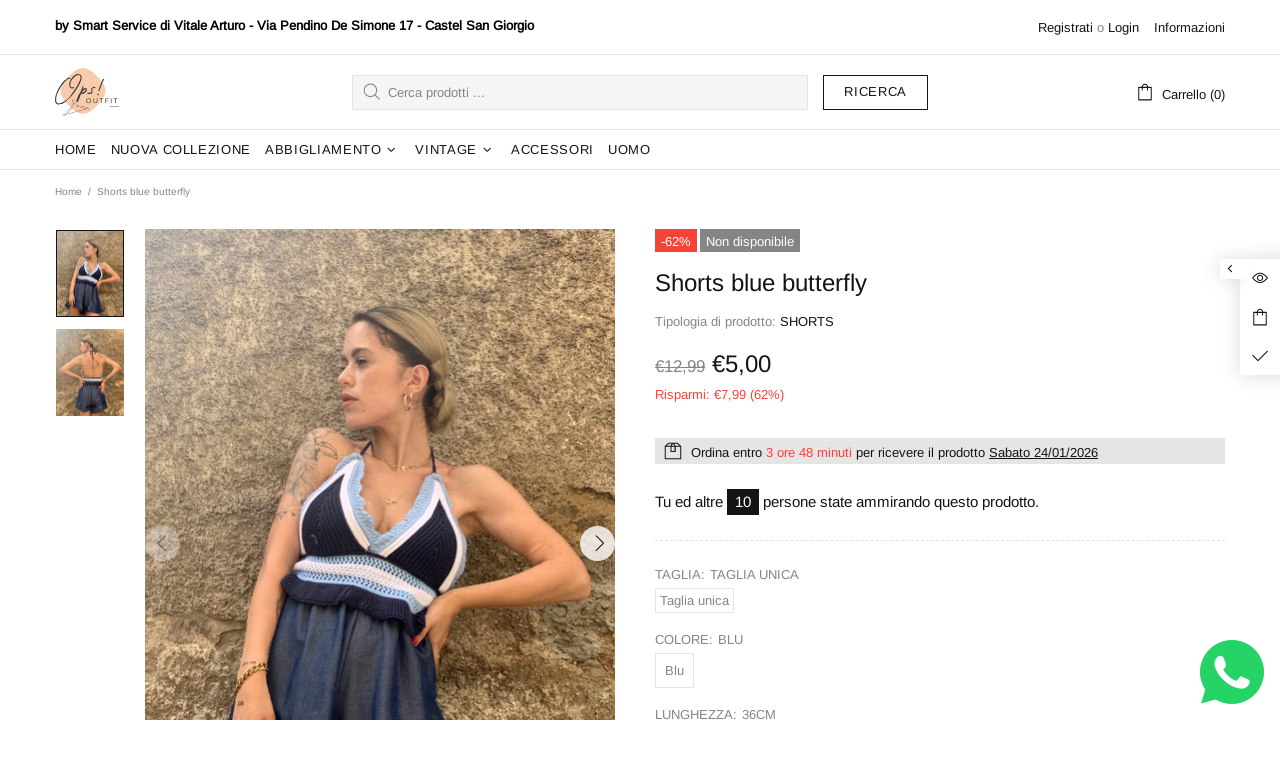

--- FILE ---
content_type: text/css
request_url: https://www.opsoutfit.com/cdn/shop/t/12/assets/colorize.scss.css?v=101349962444313705121628153926
body_size: 12510
content:
body{background-color:#fff;color:#858585}#MainContent{background-color:#fff}h1,.h1,h2,.h2,h3,.h3,h4,.h4,h5,.h5,h6,.h6,a,a:visited,a:active,a:link{color:#141414}@media (min-width: 1025px){a:hover{color:#141414}}a.link-unstyled:visited,a.link-unstyled:active,a.link-unstyled:link{color:initial}@media (min-width: 1025px){a.link-unstyled:hover{color:initial}}p,.paragraph{color:#858585}i{color:#141414}.icon{fill:#141414}blockquote{border-color:#141414;color:#141414}blockquote p{color:#141414}hr:not(.hr--clear){border-top-color:#e5e5e5}.link-revert,.link-revert:visited,.link-revert:active,.link-revert:link{color:#858585}@media (min-width: 1025px){.link-revert:hover{color:#141414}}.loader__bg{background-color:#fff}.border{border-color:#e5e5e5!important}.border-top{border-top-color:#e5e5e5!important}.border-bottom{border-bottom-color:#e5e5e5!important}.border-left{border-left-color:#e5e5e5!important}.border-right{border-right-color:#e5e5e5!important}@media (min-width: 1025px){.border-hover:hover{border-color:#141414!important}}ul:not(.list-unstyled) li:before{background-color:#141414}ol:not(.list-unstyled) li:before{color:#141414}.table th,.responsive-table th{color:#858585}.table td,.responsive-table td{color:#141414}.table th,.table td,.table thead th,.table tbody+tbody,.responsive-table th,.responsive-table td,.responsive-table thead th,.responsive-table tbody+tbody{border-color:#e5e5e5}input[type=text],input[type=number],input[type=email],input[type=password],input[type=search],input[type=tel],textarea,select{background-color:#f5f5f5;border:solid 1px #e5e5e5;color:#858585}input[type=text]::-webkit-input-placeholder,input[type=number]::-webkit-input-placeholder,input[type=email]::-webkit-input-placeholder,input[type=password]::-webkit-input-placeholder,input[type=search]::-webkit-input-placeholder,input[type=tel]::-webkit-input-placeholder,textarea::-webkit-input-placeholder,select::-webkit-input-placeholder{color:#858585}input[type=text]::-moz-placeholder,input[type=number]::-moz-placeholder,input[type=email]::-moz-placeholder,input[type=password]::-moz-placeholder,input[type=search]::-moz-placeholder,input[type=tel]::-moz-placeholder,textarea::-moz-placeholder,select::-moz-placeholder{color:#858585}input[type=text]:-ms-input-placeholder,input[type=number]:-ms-input-placeholder,input[type=email]:-ms-input-placeholder,input[type=password]:-ms-input-placeholder,input[type=search]:-ms-input-placeholder,input[type=tel]:-ms-input-placeholder,textarea:-ms-input-placeholder,select:-ms-input-placeholder{color:#858585}input[type=text]:-moz-placeholder,input[type=number]:-moz-placeholder,input[type=email]:-moz-placeholder,input[type=password]:-moz-placeholder,input[type=search]:-moz-placeholder,input[type=tel]:-moz-placeholder,textarea:-moz-placeholder,select:-moz-placeholder{color:#858585}input[type=text]:focus,input[type=number]:focus,input[type=email]:focus,input[type=password]:focus,input[type=search]:focus,input[type=tel]:focus,textarea:focus,select:focus{background-color:#fff;border:solid 1px #e5e5e5;color:#141414}input[type=text]:focus::-webkit-input-placeholder,input[type=number]:focus::-webkit-input-placeholder,input[type=email]:focus::-webkit-input-placeholder,input[type=password]:focus::-webkit-input-placeholder,input[type=search]:focus::-webkit-input-placeholder,input[type=tel]:focus::-webkit-input-placeholder,textarea:focus::-webkit-input-placeholder,select:focus::-webkit-input-placeholder{color:#141414}input[type=text]:focus::-moz-placeholder,input[type=number]:focus::-moz-placeholder,input[type=email]:focus::-moz-placeholder,input[type=password]:focus::-moz-placeholder,input[type=search]:focus::-moz-placeholder,input[type=tel]:focus::-moz-placeholder,textarea:focus::-moz-placeholder,select:focus::-moz-placeholder{color:#141414}input[type=text]:focus:-ms-input-placeholder,input[type=number]:focus:-ms-input-placeholder,input[type=email]:focus:-ms-input-placeholder,input[type=password]:focus:-ms-input-placeholder,input[type=search]:focus:-ms-input-placeholder,input[type=tel]:focus:-ms-input-placeholder,textarea:focus:-ms-input-placeholder,select:focus:-ms-input-placeholder{color:#141414}input[type=text]:focus:-moz-placeholder,input[type=number]:focus:-moz-placeholder,input[type=email]:focus:-moz-placeholder,input[type=password]:focus:-moz-placeholder,input[type=search]:focus:-moz-placeholder,input[type=tel]:focus:-moz-placeholder,textarea:focus:-moz-placeholder,select:focus:-moz-placeholder{color:#141414}@media (min-width: 1025px){input[type=text]:hover,input[type=number]:hover,input[type=email]:hover,input[type=password]:hover,input[type=search]:hover,input[type=tel]:hover,textarea:hover,select:hover{background-color:#fff;border:solid 1px #e5e5e5;color:#141414}input[type=text]:hover::-webkit-input-placeholder,input[type=number]:hover::-webkit-input-placeholder,input[type=email]:hover::-webkit-input-placeholder,input[type=password]:hover::-webkit-input-placeholder,input[type=search]:hover::-webkit-input-placeholder,input[type=tel]:hover::-webkit-input-placeholder,textarea:hover::-webkit-input-placeholder,select:hover::-webkit-input-placeholder{color:#141414}input[type=text]:hover::-moz-placeholder,input[type=number]:hover::-moz-placeholder,input[type=email]:hover::-moz-placeholder,input[type=password]:hover::-moz-placeholder,input[type=search]:hover::-moz-placeholder,input[type=tel]:hover::-moz-placeholder,textarea:hover::-moz-placeholder,select:hover::-moz-placeholder{color:#141414}input[type=text]:hover:-ms-input-placeholder,input[type=number]:hover:-ms-input-placeholder,input[type=email]:hover:-ms-input-placeholder,input[type=password]:hover:-ms-input-placeholder,input[type=search]:hover:-ms-input-placeholder,input[type=tel]:hover:-ms-input-placeholder,textarea:hover:-ms-input-placeholder,select:hover:-ms-input-placeholder{color:#141414}input[type=text]:hover:-moz-placeholder,input[type=number]:hover:-moz-placeholder,input[type=email]:hover:-moz-placeholder,input[type=password]:hover:-moz-placeholder,input[type=search]:hover:-moz-placeholder,input[type=tel]:hover:-moz-placeholder,textarea:hover:-moz-placeholder,select:hover:-moz-placeholder{color:#141414}}input.success{border-color:#25a799}input.error{border-color:#f54337}label{color:#141414}label.success{color:#25a799}label.error{color:#f54337}.note--success,.note--success *,.note--error,.note--error *{color:#fff}.note--success ul li:before,.note--error ul li:before{background-color:#fff}.note--success ol li:before,.note--error ol li:before{color:#fff}.note:not([class*=note--]){background-color:#f2f2f2}.note:not([class*=note--]):before{border-bottom-color:#f2f2f2}.note--success{background-color:#25a799}.note--success:before{border-bottom-color:#25a799}.note--error{background-color:#f54337}.note--error:before{border-bottom-color:#f54337}.input-checkbox{color:#858585}.input-checkbox input:checked~span{color:#141414}@media (min-width: 1025px){.input-checkbox span:hover{color:#141414}}.input-checkbox:not(.input-checkbox--unbordered) input:checked+span{border-color:#141414!important}.input-boolean{color:#858585}.input-boolean input+span{background-color:#f2f2f2}.input-boolean input+span span{background-color:#fff;-webkit-box-shadow:-1px 1px 0px 0px rgba(0,0,0,.05);-moz-box-shadow:-1px 1px 0px 0px rgba(0,0,0,.05);box-shadow:-1px 1px #0000000d}.input-boolean input:checked+span{background-color:#141414}.input-boolean input:checked~span{color:#141414}@media (min-width: 1025px){.input-boolean:hover input~span{color:#141414}}@media (min-width: 1025px){.input-quantity [data-control]:hover{border-color:#141414!important}}.input-quantity--type-01 [data-control],.input-quantity--type-05 [data-control]{background-color:#fff}.input-icon-button .icon{fill:#bdbdbd}.input-icon-button input:checked+.icon{fill:#141414}.btn-link,.btn-link:visited,.btn-link:active,.btn-link:link{color:#858585}@media (min-width: 1025px){.btn-link:hover{color:#141414}}h1.btn-link,h1.btn-link:visited,h1.btn-link:active,h1.btn-link:link,.h1.btn-link,.h1.btn-link:visited,.h1.btn-link:active,.h1.btn-link:link,h2.btn-link,h2.btn-link:visited,h2.btn-link:active,h2.btn-link:link,.h2.btn-link,.h2.btn-link:visited,.h2.btn-link:active,.h2.btn-link:link,h3.btn-link,h3.btn-link:visited,h3.btn-link:active,h3.btn-link:link,.h3.btn-link,.h3.btn-link:visited,.h3.btn-link:active,.h3.btn-link:link,h4.btn-link,h4.btn-link:visited,h4.btn-link:active,h4.btn-link:link,.h4.btn-link,.h4.btn-link:visited,.h4.btn-link:active,.h4.btn-link:link,h5.btn-link,h5.btn-link:visited,h5.btn-link:active,h5.btn-link:link,.h5.btn-link,.h5.btn-link:visited,.h5.btn-link:active,.h5.btn-link:link,h6.btn-link,h6.btn-link:visited,h6.btn-link:active,h6.btn-link:link,.h6.btn-link,.h6.btn-link:visited,.h6.btn-link:active,.h6.btn-link:link{color:#141414}.btn,.button,.spr-summary-actions-newreview,.btn:not([class*=btn--]){background-color:#fff;border-color:#141414}.btn,.btn:visited,.btn:active,.btn:link,.button,.button:visited,.button:active,.button:link,.spr-summary-actions-newreview,.spr-summary-actions-newreview:visited,.spr-summary-actions-newreview:active,.spr-summary-actions-newreview:link,.btn:not([class*=btn--]),.btn:not([class*=btn--]):visited,.btn:not([class*=btn--]):active,.btn:not([class*=btn--]):link{color:#141414}.btn:focus,.button:focus,.spr-summary-actions-newreview:focus,.btn:not([class*=btn--]):focus{color:#141414}.btn,.btn span,.button,.button span,.spr-summary-actions-newreview,.spr-summary-actions-newreview span,.btn:not([class*=btn--]),.btn:not([class*=btn--]) span{color:#141414}.btn .icon,.button .icon,.spr-summary-actions-newreview .icon,.btn:not([class*=btn--]) .icon{fill:#141414}@media (min-width: 1025px){.btn:hover,.button:hover,.spr-summary-actions-newreview:hover,.btn:not([class*=btn--]):hover{background-color:#141414;border-color:#141414;color:#fff}}@media (min-width: 1025px){.btn:hover span,.button:hover span,.spr-summary-actions-newreview:hover span,.btn:not([class*=btn--]):hover span{color:#fff}}@media (min-width: 1025px){.btn:hover .icon,.button:hover .icon,.spr-summary-actions-newreview:hover .icon,.btn:not([class*=btn--]):hover .icon{fill:#fff}}.btn.active,.button.active,.spr-summary-actions-newreview.active,.btn:not([class*=btn--]).active{background-color:#141414;border-color:#141414}.btn.active,.btn.active:visited,.btn.active:active,.btn.active:link,.button.active,.button.active:visited,.button.active:active,.button.active:link,.spr-summary-actions-newreview.active,.spr-summary-actions-newreview.active:visited,.spr-summary-actions-newreview.active:active,.spr-summary-actions-newreview.active:link,.btn:not([class*=btn--]).active,.btn:not([class*=btn--]).active:visited,.btn:not([class*=btn--]).active:active,.btn:not([class*=btn--]).active:link{color:#fff}.btn.active:focus,.button.active:focus,.spr-summary-actions-newreview.active:focus,.btn:not([class*=btn--]).active:focus{color:#fff}.btn.active span,.button.active span,.spr-summary-actions-newreview.active span,.btn:not([class*=btn--]).active span{color:#fff}.btn.active .icon,.button.active .icon,.spr-summary-actions-newreview.active .icon,.btn:not([class*=btn--]).active .icon{fill:#fff}.btn.btn--invert{background-color:#141414;border-color:#fff}.btn.btn--invert,.btn.btn--invert:visited,.btn.btn--invert:active,.btn.btn--invert:link{color:#fff}.btn.btn--invert:focus{color:#fff}.btn.btn--invert,.btn.btn--invert span{color:#fff}.btn.btn--invert .icon{fill:#fff}@media (min-width: 1025px){.btn.btn--invert:hover{background-color:#fff;border-color:#fff;color:#141414}}@media (min-width: 1025px){.btn.btn--invert:hover span{color:#141414}}@media (min-width: 1025px){.btn.btn--invert:hover .icon{fill:#141414}}.btn.btn--invert.active{background-color:#fff;border-color:#fff}.btn.btn--invert.active,.btn.btn--invert.active:visited,.btn.btn--invert.active:active,.btn.btn--invert.active:link{color:#141414}.btn.btn--invert.active:focus{color:#141414}.btn.btn--invert.active span{color:#141414}.btn.btn--invert.active .icon{fill:#141414}.btn.btn--secondary{background-color:#141414;border-color:#141414}.btn.btn--secondary,.btn.btn--secondary:visited,.btn.btn--secondary:active,.btn.btn--secondary:link{color:#fff}.btn.btn--secondary:focus{color:#fff}.btn.btn--secondary,.btn.btn--secondary span{color:#fff}.btn.btn--secondary .icon{fill:#fff}@media (min-width: 1025px){.btn.btn--secondary:hover{background-color:#fff;border-color:#141414;color:#141414}}@media (min-width: 1025px){.btn.btn--secondary:hover span{color:#141414}}@media (min-width: 1025px){.btn.btn--secondary:hover .icon{fill:#141414}}.btn.btn--secondary.active{background-color:#fff;border-color:#141414}.btn.btn--secondary.active,.btn.btn--secondary.active:visited,.btn.btn--secondary.active:active,.btn.btn--secondary.active:link{color:#141414}.btn.btn--secondary.active:focus{color:#141414}.btn.btn--secondary.active span{color:#141414}.btn.btn--secondary.active .icon{fill:#141414}.btn.btn--clean{background-color:#fff;border-color:#fff}.btn.btn--clean,.btn.btn--clean:visited,.btn.btn--clean:active,.btn.btn--clean:link{color:#141414}.btn.btn--clean:focus{color:#141414}.btn.btn--clean,.btn.btn--clean span{color:#141414}.btn.btn--clean .icon{fill:#141414}@media (min-width: 1025px){.btn.btn--clean:hover{background-color:#141414;border-color:#141414;color:#fff}}@media (min-width: 1025px){.btn.btn--clean:hover span{color:#fff}}@media (min-width: 1025px){.btn.btn--clean:hover .icon{fill:#fff}}.btn.btn--clean.active{background-color:#141414;border-color:#141414}.btn.btn--clean.active,.btn.btn--clean.active:visited,.btn.btn--clean.active:active,.btn.btn--clean.active:link{color:#fff}.btn.btn--clean.active:focus{color:#fff}.btn.btn--clean.active span{color:#fff}.btn.btn--clean.active .icon{fill:#fff}.dynamic-checkout__button--styled .shopify-payment-button__button{background-color:#f8dc68!important;border-color:#f8dc68!important}.dynamic-checkout__button--styled .shopify-payment-button__button,.dynamic-checkout__button--styled .shopify-payment-button__button:visited,.dynamic-checkout__button--styled .shopify-payment-button__button:active,.dynamic-checkout__button--styled .shopify-payment-button__button:link{color:#141414!important}.dynamic-checkout__button--styled .shopify-payment-button__button:focus{color:#141414!important}.dynamic-checkout__button--styled .shopify-payment-button__button,.dynamic-checkout__button--styled .shopify-payment-button__button span{color:#141414!important}.dynamic-checkout__button--styled .shopify-payment-button__button .icon{fill:#141414!important}@media (min-width: 1025px){.dynamic-checkout__button--styled .shopify-payment-button__button:hover{background-color:#f8dc68!important;border-color:#141414!important;color:#141414!important}}@media (min-width: 1025px){.dynamic-checkout__button--styled .shopify-payment-button__button:hover span{color:#141414!important}}@media (min-width: 1025px){.dynamic-checkout__button--styled .shopify-payment-button__button:hover .icon{fill:#141414!important}}.dynamic-checkout__button--styled .shopify-payment-button__button.active{background-color:#f8dc68!important;border-color:#141414!important}.dynamic-checkout__button--styled .shopify-payment-button__button.active,.dynamic-checkout__button--styled .shopify-payment-button__button.active:visited,.dynamic-checkout__button--styled .shopify-payment-button__button.active:active,.dynamic-checkout__button--styled .shopify-payment-button__button.active:link{color:#141414!important}.dynamic-checkout__button--styled .shopify-payment-button__button.active:focus{color:#141414!important}.dynamic-checkout__button--styled .shopify-payment-button__button.active span{color:#141414!important}.dynamic-checkout__button--styled .shopify-payment-button__button.active .icon{fill:#141414!important}.dynamic-checkout__button--styled .shopify-payment-button__button .shopify-cleanslate div[role=button],.dynamic-checkout__button--styled .shopify-payment-button__button .shopify-cleanslate div[role=button]:hover,.dynamic-checkout__button--styled .shopify-payment-button__button .shopify-cleanslate div[role=button]:focus{background-color:transparent!important}.btn.btn--transparent:not(:hover){background-color:transparent}@media (max-width: 1024px){.btn.btn--transparent{background-color:transparent}}.btn.btn--text{background-color:transparent;border-color:transparent}.btn.btn--text,.btn.btn--text:visited,.btn.btn--text:active,.btn.btn--text:link,.btn.btn--text span{color:#141414}.btn.btn--text .icon{fill:#141414}.btn.btn--text:hover,.btn.btn--text:hover span{color:#141414}.label{color:#fff}.label--sale{background-color:#f54337}.label--new{background-color:#42a5f6}.label--hot{background-color:#ff7143}.label--out-stock{background-color:#858585}.label--in-stock{background-color:#25a799}.label--pre-order{background-color:#ffde2e;color:#141414}.in-stock{color:#25a799}.out-stock{color:#f54337}.spr-starrating,.spr-icon,.spr-badge-caption{color:#141414}.spr-review-reportreview,.spr-review-reportreview:visited,.spr-review-reportreview:active,.spr-review-reportreview:link{color:#858585}@media (min-width: 1025px){.spr-review-reportreview:hover{color:#141414}}.irs-line{background-color:#e5e5e5}.irs-bar{background-color:#141414}.irs-min,.irs-max,.irs-from,.irs-to,.irs-single{background-color:transparent;color:#858585}.irs-slider{background-color:#141414;border-color:#141414}.slider-revolution .tp-bullet{background-color:#141414}.slider-revolution .tp-bullet:hover{background-color:#f2f2f2}.slider-revolution .tp-loader.spinner2{background-color:#141414}.slider-revolution .tparrows.uranus:before{color:#141414}.slider-revolution .tparrows.uranus:hover:before{color:#f2f2f2}.tippy-tooltip.shella-theme{background-color:#141414;color:#fff}.tippy-popper[x-placement^=top] .tippy-tooltip.shella-theme .tippy-arrow{border-top-color:#141414}.tippy-popper[x-placement^=bottom] .tippy-tooltip.shella-theme .tippy-arrow{border-bottom-color:#141414}.tippy-popper[x-placement^=left] .tippy-tooltip.shella-theme .tippy-arrow{border-left-color:#141414}.tippy-popper[x-placement^=right] .tippy-tooltip.shella-theme .tippy-arrow{border-right-color:#141414}@media (min-width: 1025px){.dropdown{background-color:#fff;-webkit-box-shadow:0 4px 10px 0 rgba(0,0,0,.1);-moz-box-shadow:0 4px 10px 0 rgba(0,0,0,.1);box-shadow:0 4px 10px #0000001a}}@media (min-width: 1025px){.dropdown span{color:#858585}}.dropdown a,.dropdown a:visited,.dropdown a:active,.dropdown a:link{color:#858585}@media (min-width: 1025px){.dropdown span:not([disabled]):hover,.dropdown a:not([disabled]):hover{color:#141414}}.dropdown span[disabled],.dropdown a[disabled]{opacity:.6}.dropdown:not([data-dropdown-unselected]) .selected,.dropdown:not([data-dropdown-unselected]) .active{color:#141414}@media (min-width: 1025px){.dropdown:not([data-dropdown-unselected]) .selected,.dropdown:not([data-dropdown-unselected]) .active{background-color:#f2f2f2}}.dropdown:not([data-dropdown-unselected]) .selected span,.dropdown:not([data-dropdown-unselected]) .active span{color:#141414}.dropdown:not([data-dropdown-unselected]) .selected a,.dropdown:not([data-dropdown-unselected]) .selected a:visited,.dropdown:not([data-dropdown-unselected]) .selected a:active,.dropdown:not([data-dropdown-unselected]) .selected a:link,.dropdown:not([data-dropdown-unselected]) .active a,.dropdown:not([data-dropdown-unselected]) .active a:visited,.dropdown:not([data-dropdown-unselected]) .active a:active,.dropdown:not([data-dropdown-unselected]) .active a:link{color:#141414}.social-media a,.social-media a:visited,.social-media a:active,.social-media a:link{color:#858585}.social-media a:hover{color:#141414}.social-share__item--facebook{color:#4867aa}.social-share__item--facebook .icon{fill:#4867aa}.social-share__item--facebook .social-share__item_bg{background-color:#4867aa}.social-share__item--twitter{color:#1da1f2}.social-share__item--twitter .icon{fill:#1da1f2}.social-share__item--twitter .social-share__item_bg{background-color:#1da1f2}.social-share__item--pinterest{color:#cb2027}.social-share__item--pinterest .icon{fill:#cb2027}.social-share__item--pinterest .social-share__item_bg{background-color:#cb2027}.social-share__item--linkedin{color:#3997d0}.social-share__item--linkedin .icon{fill:#3997d0}.social-share__item--linkedin .social-share__item_bg{background-color:#3997d0}.social-share__item--buffer{color:#222a30}.social-share__item--buffer .icon{fill:#222a30}.social-share__item--buffer .social-share__item_bg{background-color:#222a30}.social-share__item--reddit{color:#ff5722}.social-share__item--reddit .icon{fill:#ff5722}.social-share__item--reddit .social-share__item_bg{background-color:#ff5722}@media (min-width: 1025px){.social-share__item:hover{color:#fff}}@media (min-width: 1025px){.social-share__item:hover .icon{fill:#fff}}.breadcrumbs a,.breadcrumbs a:visited,.breadcrumbs a:active,.breadcrumbs a:link{color:#858585}@media (min-width: 1025px){.breadcrumbs a:hover{color:#141414}}@media (min-width: 1025px){.header--style-1 .menu:not(.menu--vertical) .menu__megamenu,.header--style-1 .menu:not(.menu--vertical) .menu__curtain{top:calc(100% + 1px)}}@media (min-width: 1025px){.header--style-1 .menu:not(.menu--vertical),.header--style-1 .menu-vertical-btn{height:calc(100% + 1px)}}@media (min-width: 1025px){.header--style-1 .menu--vertical{margin-top:1px}}@media (max-width: 1024px){.header--style-1 .header__content,.header--style-1 .header__content--sticky{background-color:#fff;border-bottom:solid 1px #e5e5e5}}@media (min-width: 1025px){.header--style-1 .header__line--colorize-1{background-color:#fff;border-bottom:solid 1px #e5e5e5}}@media (min-width: 1025px){.header--style-1 .header__line--colorize-2{background-color:#fff;border-bottom:solid 1px #e5e5e5}}.header--style-1 .header__line-additional{background-color:#fff;border-bottom:solid 1px #e5e5e5}.header--style-1 .header__line-additional .info-line-text-list{color:#858585}.header--style-1 .header__line-additional .info-line-text-list span,.header--style-1 .header__line-additional_button--register,.header--style-1 .header__line-additional_button--register:visited,.header--style-1 .header__line-additional_button--register:active,.header--style-1 .header__line-additional_button--register:link,.header--style-1 .header__line-additional_button--login,.header--style-1 .header__line-additional_button--login:visited,.header--style-1 .header__line-additional_button--login:active,.header--style-1 .header__line-additional_button--login:link{color:#141414}@media (min-width: 1025px){.header--style-1 .header__line-additional_button--register:hover,.header--style-1 .header__line-additional_button--login:hover{color:#858585}}.header--style-1 .header__line-additional_button--services,.header--style-1 .header__line-additional_button--services:visited,.header--style-1 .header__line-additional_button--services:active,.header--style-1 .header__line-additional_button--services:link{color:#141414}@media (min-width: 1025px){.header--style-1 .header__line-additional_button--services:hover{color:#858585}}.header--style-1 .header__search-form input[type=search]{background-color:#f5f5f5;border:solid 1px #e5e5e5;color:#858585}.header--style-1 .header__search-form input[type=search]::-webkit-input-placeholder{color:#858585}.header--style-1 .header__search-form input[type=search]::-moz-placeholder{color:#858585}.header--style-1 .header__search-form input[type=search]:-ms-input-placeholder{color:#858585}.header--style-1 .header__search-form input[type=search]:-moz-placeholder{color:#858585}.header--style-1 .header__search-form input[type=search]:focus{background-color:#fff;border:solid 1px #e5e5e5}@media (min-width: 1025px){.header--style-1 .header__search-form input[type=search]:hover{border:solid 1px #e5e5e5}}@media (min-width: 1025px){.header--style-1 .header__search-form label .icon{fill:#858585}}.header--style-1 .header__search-form .btn{background-color:#fff;border-color:#141414}.header--style-1 .header__search-form .btn,.header--style-1 .header__search-form .btn:visited,.header--style-1 .header__search-form .btn:active,.header--style-1 .header__search-form .btn:link{color:#141414}.header--style-1 .header__search-form .btn:focus{color:#141414}.header--style-1 .header__search-form .btn,.header--style-1 .header__search-form .btn span{color:#141414}.header--style-1 .header__search-form .btn .icon{fill:#141414}@media (min-width: 1025px){.header--style-1 .header__search-form .btn:hover{background-color:#141414;border-color:#141414;color:#fff}}@media (min-width: 1025px){.header--style-1 .header__search-form .btn:hover span{color:#fff}}@media (min-width: 1025px){.header--style-1 .header__search-form .btn:hover .icon{fill:#fff}}.header--style-1 .header__search-form .btn.active{background-color:#141414;border-color:#141414}.header--style-1 .header__search-form .btn.active,.header--style-1 .header__search-form .btn.active:visited,.header--style-1 .header__search-form .btn.active:active,.header--style-1 .header__search-form .btn.active:link{color:#fff}.header--style-1 .header__search-form .btn.active:focus{color:#fff}.header--style-1 .header__search-form .btn.active span{color:#fff}.header--style-1 .header__search-form .btn.active .icon{fill:#fff}@media (min-width: 1025px){.header--style-1 .header__counter{color:#141414}}@media (max-width: 1024px){.header--style-1 .header__counter{color:#141414}}@media (min-width: 1025px){.header--style-1 .header__btn-services,.header--style-1 .header__btn-services:visited,.header--style-1 .header__btn-services:active,.header--style-1 .header__btn-services:link,.header--style-1 .header__btn-account,.header--style-1 .header__btn-account:visited,.header--style-1 .header__btn-account:active,.header--style-1 .header__btn-account:link,.header--style-1 .header__btn-wishlist,.header--style-1 .header__btn-wishlist:visited,.header--style-1 .header__btn-wishlist:active,.header--style-1 .header__btn-wishlist:link,.header--style-1 .header__btn-compare,.header--style-1 .header__btn-compare:visited,.header--style-1 .header__btn-compare:active,.header--style-1 .header__btn-compare:link,.header--style-1 .header__btn-currency,.header--style-1 .header__btn-currency:visited,.header--style-1 .header__btn-currency:active,.header--style-1 .header__btn-currency:link,.header--style-1 .header__btn-language,.header--style-1 .header__btn-language:visited,.header--style-1 .header__btn-language:active,.header--style-1 .header__btn-language:link{color:#141414}}@media (min-width: 1025px){.header--style-1 .header__btn-services:hover,.header--style-1 .header__btn-account:hover,.header--style-1 .header__btn-wishlist:hover,.header--style-1 .header__btn-compare:hover,.header--style-1 .header__btn-currency:hover,.header--style-1 .header__btn-language:hover{color:#858585}}@media (min-width: 1025px){.header--style-1 .header__btn-services>i .icon,.header--style-1 .header__btn-account>i .icon,.header--style-1 .header__btn-wishlist>i .icon,.header--style-1 .header__btn-compare>i .icon,.header--style-1 .header__btn-currency>i .icon,.header--style-1 .header__btn-language>i .icon{fill:#141414}}@media (min-width: 1025px){.header--style-1 .header__btn-services:hover>i .icon,.header--style-1 .header__btn-account:hover>i .icon,.header--style-1 .header__btn-wishlist:hover>i .icon,.header--style-1 .header__btn-compare:hover>i .icon,.header--style-1 .header__btn-currency:hover>i .icon,.header--style-1 .header__btn-language:hover>i .icon{fill:#858585}}.header--style-1 .header__select-currency select,.header--style-1 .header__ly-languages-switcher select{color:#141414;background-color:transparent}@media (min-width: 1025px){.header--style-1 .header__select-currency>i .icon,.header--style-1 .header__ly-languages-switcher>i .icon{fill:#141414}}@media (min-width: 1025px){.header--style-1 .header__select-currency:hover select,.header--style-1 .header__ly-languages-switcher:hover select{color:#858585}}@media (min-width: 1025px){.header--style-1 .header__select-currency:hover>i .icon,.header--style-1 .header__ly-languages-switcher:hover>i .icon{fill:#858585}}@media (min-width: 1025px){.header--style-1 .header__btn-cart,.header--style-1 .header__btn-cart:visited,.header--style-1 .header__btn-cart:active,.header--style-1 .header__btn-cart:link{color:#141414}}@media (min-width: 1025px){.header--style-1 .header__btn-cart:hover{color:#858585}}@media (min-width: 1025px){.header--style-1 .header__btn-cart>i .icon{fill:#141414}}@media (min-width: 1025px){.header--style-1 .header__btn-cart:hover>i .icon{fill:#858585}}@media (min-width: 1025px){.header--style-1 .header__btn-cart:hover .header__counter{color:#141414}}@media (min-width: 1025px){.header--style-1 .header__btn-search,.header--style-1 .header__btn-search:visited,.header--style-1 .header__btn-search:active,.header--style-1 .header__btn-search:link{color:#141414}}@media (min-width: 1025px){.header--style-1 .header__btn-search:hover{color:#858585}}@media (min-width: 1025px){.header--style-1 .header__btn-search>i .icon{fill:#141414}}@media (min-width: 1025px){.header--style-1 .header__btn-search:hover>i .icon{fill:#858585}}@media (min-width: 1025px){.header--style-1 .header__btn-wishlist:hover .header__counter,.header--style-1 .header__btn-compare:hover .header__counter{color:#858585}}@media (min-width: 1025px){.header--style-1.header--sticky-type-slim .header__content--sticky .header__btn-wishlist,.header--style-1.header--sticky-type-slim .header__content--sticky .header__btn-wishlist:visited,.header--style-1.header--sticky-type-slim .header__content--sticky .header__btn-wishlist:active,.header--style-1.header--sticky-type-slim .header__content--sticky .header__btn-wishlist:link,.header--style-1.header--sticky-type-slim .header__content--sticky .header__btn-compare,.header--style-1.header--sticky-type-slim .header__content--sticky .header__btn-compare:visited,.header--style-1.header--sticky-type-slim .header__content--sticky .header__btn-compare:active,.header--style-1.header--sticky-type-slim .header__content--sticky .header__btn-compare:link,.header--style-1.header--sticky-type-slim .header__content--sticky .header__btn-cart,.header--style-1.header--sticky-type-slim .header__content--sticky .header__btn-cart:visited,.header--style-1.header--sticky-type-slim .header__content--sticky .header__btn-cart:active,.header--style-1.header--sticky-type-slim .header__content--sticky .header__btn-cart:link,.header--style-1.header--sticky-type-slim .header__content--sticky .header__btn-account,.header--style-1.header--sticky-type-slim .header__content--sticky .header__btn-account:visited,.header--style-1.header--sticky-type-slim .header__content--sticky .header__btn-account:active,.header--style-1.header--sticky-type-slim .header__content--sticky .header__btn-account:link,.header--style-1.header--sticky-type-slim .header__content--sticky .header__btn-search,.header--style-1.header--sticky-type-slim .header__content--sticky .header__btn-search:visited,.header--style-1.header--sticky-type-slim .header__content--sticky .header__btn-search:active,.header--style-1.header--sticky-type-slim .header__content--sticky .header__btn-search:link{color:#141414}}@media (min-width: 1025px){.header--style-1.header--sticky-type-slim .header__content--sticky .header__btn-wishlist:hover,.header--style-1.header--sticky-type-slim .header__content--sticky .header__btn-compare:hover,.header--style-1.header--sticky-type-slim .header__content--sticky .header__btn-cart:hover,.header--style-1.header--sticky-type-slim .header__content--sticky .header__btn-account:hover,.header--style-1.header--sticky-type-slim .header__content--sticky .header__btn-search:hover{color:#858585}}@media (min-width: 1025px){.header--style-1.header--sticky-type-slim .header__content--sticky .header__btn-wishlist>i .icon,.header--style-1.header--sticky-type-slim .header__content--sticky .header__btn-compare>i .icon,.header--style-1.header--sticky-type-slim .header__content--sticky .header__btn-cart>i .icon,.header--style-1.header--sticky-type-slim .header__content--sticky .header__btn-account>i .icon,.header--style-1.header--sticky-type-slim .header__content--sticky .header__btn-search>i .icon{fill:#141414}}@media (min-width: 1025px){.header--style-1.header--sticky-type-slim .header__content--sticky .header__btn-wishlist:hover>i .icon,.header--style-1.header--sticky-type-slim .header__content--sticky .header__btn-compare:hover>i .icon,.header--style-1.header--sticky-type-slim .header__content--sticky .header__btn-cart:hover>i .icon,.header--style-1.header--sticky-type-slim .header__content--sticky .header__btn-account:hover>i .icon,.header--style-1.header--sticky-type-slim .header__content--sticky .header__btn-search:hover>i .icon{fill:#858585}}.header--style-1.header--sticky-type-slim .header__content--sticky .header__btn-wishlist .header__counter,.header--style-1.header--sticky-type-slim .header__content--sticky .header__btn-compare .header__counter,.header--style-1.header--sticky-type-slim .header__content--sticky .header__btn-cart .header__counter,.header--style-1.header--sticky-type-slim .header__content--sticky .header__btn-account .header__counter,.header--style-1.header--sticky-type-slim .header__content--sticky .header__btn-search .header__counter{color:#141414}@media (min-width: 1025px){.header--style-1.header--sticky-type-slim .header__content--sticky .header__btn-wishlist:hover .header__counter,.header--style-1.header--sticky-type-slim .header__content--sticky .header__btn-compare:hover .header__counter,.header--style-1.header--sticky-type-slim .header__content--sticky .header__btn-cart:hover .header__counter,.header--style-1.header--sticky-type-slim .header__content--sticky .header__btn-account:hover .header__counter,.header--style-1.header--sticky-type-slim .header__content--sticky .header__btn-search:hover .header__counter{color:#858585}}@media (max-width: 1024px){.header--style-1 .header__btn-menu,.header--style-1 .header__btn-menu:visited,.header--style-1 .header__btn-menu:active,.header--style-1 .header__btn-menu:link,.header--style-1 .header__btn-account,.header--style-1 .header__btn-account:visited,.header--style-1 .header__btn-account:active,.header--style-1 .header__btn-account:link,.header--style-1 .header__btn-wishlist,.header--style-1 .header__btn-wishlist:visited,.header--style-1 .header__btn-wishlist:active,.header--style-1 .header__btn-wishlist:link,.header--style-1 .header__btn-compare,.header--style-1 .header__btn-compare:visited,.header--style-1 .header__btn-compare:active,.header--style-1 .header__btn-compare:link,.header--style-1 .header__btn-cart,.header--style-1 .header__btn-cart:visited,.header--style-1 .header__btn-cart:active,.header--style-1 .header__btn-cart:link,.header--style-1 .header__btn-currency,.header--style-1 .header__btn-currency:visited,.header--style-1 .header__btn-currency:active,.header--style-1 .header__btn-currency:link,.header--style-1 .header__select-currency select,.header--style-1 .header__select-currency select:visited,.header--style-1 .header__select-currency select:active,.header--style-1 .header__select-currency select:link,.header--style-1 .header__btn-language,.header--style-1 .header__btn-language:visited,.header--style-1 .header__btn-language:active,.header--style-1 .header__btn-language:link,.header--style-1 .header__btn-services,.header--style-1 .header__btn-services:visited,.header--style-1 .header__btn-services:active,.header--style-1 .header__btn-services:link,.header--style-1 .header__btn-search,.header--style-1 .header__btn-search:visited,.header--style-1 .header__btn-search:active,.header--style-1 .header__btn-search:link{color:#141414}}@media (max-width: 1024px){.header--style-1 .header__btn-menu>i .icon,.header--style-1 .header__btn-account>i .icon,.header--style-1 .header__btn-wishlist>i .icon,.header--style-1 .header__btn-compare>i .icon,.header--style-1 .header__btn-cart>i .icon,.header--style-1 .header__btn-currency>i .icon,.header--style-1 .header__select-currency select>i .icon,.header--style-1 .header__btn-language>i .icon,.header--style-1 .header__btn-services>i .icon,.header--style-1 .header__btn-search>i .icon{fill:#141414}}@media (max-width: 1024px){.header--style-1 .header__btn-menu>i .icon-theme-321,.header--style-1 .header__btn-account>i .icon-theme-321,.header--style-1 .header__btn-wishlist>i .icon-theme-321,.header--style-1 .header__btn-compare>i .icon-theme-321,.header--style-1 .header__btn-cart>i .icon-theme-321,.header--style-1 .header__btn-currency>i .icon-theme-321,.header--style-1 .header__select-currency select>i .icon-theme-321,.header--style-1 .header__btn-language>i .icon-theme-321,.header--style-1 .header__btn-services>i .icon-theme-321,.header--style-1 .header__btn-search>i .icon-theme-321{stroke:#141414}}@media (max-width: 1024px){.header--style-1 .header__nav{background-color:#fff}}@media (min-width: 1025px){.header--style-1 .menu-vertical-btn{background-color:#141414;color:#fff}}@media (min-width: 1025px){.header--style-1 .menu-vertical-btn .icon{fill:#fff}}@media (min-width: 1025px){.header--style-1 .menu:not(.menu--vertical) .menu__panel>.menu__item>a,.header--style-1 .menu:not(.menu--vertical) .menu__panel>.menu__item>a:visited,.header--style-1 .menu:not(.menu--vertical) .menu__panel>.menu__item>a:active,.header--style-1 .menu:not(.menu--vertical) .menu__panel>.menu__item>a:link{color:#141414}}@media (min-width: 1025px){.header--style-1 .menu:not(.menu--vertical) .menu__panel>.menu__item>a .icon{fill:#141414}}@media (min-width: 1025px){.header--style-1 .menu:not(.menu--vertical) .menu__panel>.menu__item:hover>a{background-color:transparent}.header--style-1 .menu:not(.menu--vertical) .menu__panel>.menu__item:hover>a,.header--style-1 .menu:not(.menu--vertical) .menu__panel>.menu__item:hover>a:visited,.header--style-1 .menu:not(.menu--vertical) .menu__panel>.menu__item:hover>a:active,.header--style-1 .menu:not(.menu--vertical) .menu__panel>.menu__item:hover>a:link{color:#858585}}@media (min-width: 1025px){.header--style-1 .menu:not(.menu--vertical) .menu__panel>.menu__item:hover>a .icon{fill:#858585}}@media (min-width: 1025px){.header--style-1 .menu--vertical{background-color:#fff;-webkit-box-shadow:0 4px 10px 0 rgba(0,0,0,.1);-moz-box-shadow:0 4px 10px 0 rgba(0,0,0,.1);box-shadow:0 4px 10px #0000001a}}@media (min-width: 1025px){.header--style-1 .menu--vertical.menu--fixed:not(.menu--items-visible){border-bottom:solid 1px #e5e5e5;border-left:solid 1px #e5e5e5;border-right:solid 1px #e5e5e5}}@media (min-width: 1025px){.header--style-1 .menu--vertical .menu__panel>.menu__item>a,.header--style-1 .menu--vertical .menu__panel>.menu__item>a:visited,.header--style-1 .menu--vertical .menu__panel>.menu__item>a:active,.header--style-1 .menu--vertical .menu__panel>.menu__item>a:link{color:#141414}}@media (min-width: 1025px){.header--style-1 .menu--vertical .menu__panel>.menu__item>a .icon{fill:#141414}}@media (min-width: 1025px){.header--style-1 .menu--vertical .menu__panel>.menu__item:hover>a,.header--style-1 .menu--vertical .menu__panel>.menu__item:hover>a:visited,.header--style-1 .menu--vertical .menu__panel>.menu__item:hover>a:active,.header--style-1 .menu--vertical .menu__panel>.menu__item:hover>a:link{color:#858585}}@media (min-width: 1025px){.header--style-1 .menu--vertical .menu__panel>.menu__item:hover>a .icon{fill:#858585}}@media (min-width: 1025px){.header--style-2 .menu:not(.menu--vertical) .menu__megamenu,.header--style-2 .menu:not(.menu--vertical) .menu__curtain{top:calc(100% + 0px)}}@media (min-width: 1025px){.header--style-2 .menu:not(.menu--vertical),.header--style-2 .menu-vertical-btn{height:calc(100% + 0px)}}@media (min-width: 1025px){.header--style-2 .menu--vertical{margin-top:0}}@media (max-width: 1024px){.header--style-2 .header__content,.header--style-2 .header__content--sticky{background-color:#141414;border-bottom:none}}@media (min-width: 1025px){.header--style-2 .header__line--colorize-1{background-color:#141414;border-bottom:solid 1px #3e3e3e}}@media (min-width: 1025px){.header--style-2 .header__line--colorize-2{background-color:#141414;border-bottom:none}}.header--style-2 .header__line-additional{background-color:#141414;border-bottom:solid 1px #3e3e3e}.header--style-2 .header__line-additional .info-line-text-list,.header--style-2 .header__line-additional .info-line-text-list span,.header--style-2 .header__line-additional_button--register,.header--style-2 .header__line-additional_button--register:visited,.header--style-2 .header__line-additional_button--register:active,.header--style-2 .header__line-additional_button--register:link,.header--style-2 .header__line-additional_button--login,.header--style-2 .header__line-additional_button--login:visited,.header--style-2 .header__line-additional_button--login:active,.header--style-2 .header__line-additional_button--login:link{color:#fff}@media (min-width: 1025px){.header--style-2 .header__line-additional_button--register:hover,.header--style-2 .header__line-additional_button--login:hover{color:#fff}}.header--style-2 .header__line-additional_button--services,.header--style-2 .header__line-additional_button--services:visited,.header--style-2 .header__line-additional_button--services:active,.header--style-2 .header__line-additional_button--services:link{color:#fff}@media (min-width: 1025px){.header--style-2 .header__line-additional_button--services:hover{color:#fff}}.header--style-2 .header__search-form input[type=search]{border:solid 1px #e5e5e5;background-color:#141414;border:solid 1px #3e3e3e;color:#858585}.header--style-2 .header__search-form input[type=search]::-webkit-input-placeholder{color:#858585}.header--style-2 .header__search-form input[type=search]::-moz-placeholder{color:#858585}.header--style-2 .header__search-form input[type=search]:-ms-input-placeholder{color:#858585}.header--style-2 .header__search-form input[type=search]:-moz-placeholder{color:#858585}.header--style-2 .header__search-form input[type=search]:focus{background-color:#141414;border:solid 1px white}@media (min-width: 1025px){.header--style-2 .header__search-form input[type=search]:hover{border:solid 1px white}}@media (min-width: 1025px){.header--style-2 .header__search-form label .icon{fill:#858585}}.header--style-2 .header__search-form .btn{background-color:#141414;border-color:#fff}.header--style-2 .header__search-form .btn,.header--style-2 .header__search-form .btn:visited,.header--style-2 .header__search-form .btn:active,.header--style-2 .header__search-form .btn:link{color:#fff}.header--style-2 .header__search-form .btn:focus{color:#fff}.header--style-2 .header__search-form .btn,.header--style-2 .header__search-form .btn span{color:#fff}.header--style-2 .header__search-form .btn .icon{fill:#fff}@media (min-width: 1025px){.header--style-2 .header__search-form .btn:hover{background-color:#fff;border-color:#fff;color:#141414}}@media (min-width: 1025px){.header--style-2 .header__search-form .btn:hover span{color:#141414}}@media (min-width: 1025px){.header--style-2 .header__search-form .btn:hover .icon{fill:#141414}}.header--style-2 .header__search-form .btn.active{background-color:#fff;border-color:#fff}.header--style-2 .header__search-form .btn.active,.header--style-2 .header__search-form .btn.active:visited,.header--style-2 .header__search-form .btn.active:active,.header--style-2 .header__search-form .btn.active:link{color:#141414}.header--style-2 .header__search-form .btn.active:focus{color:#141414}.header--style-2 .header__search-form .btn.active span{color:#141414}.header--style-2 .header__search-form .btn.active .icon{fill:#141414}@media (min-width: 1025px){.header--style-2 .header__counter{color:#fff}}@media (max-width: 1024px){.header--style-2 .header__counter{color:#fff}}@media (min-width: 1025px){.header--style-2 .header__btn-services,.header--style-2 .header__btn-services:visited,.header--style-2 .header__btn-services:active,.header--style-2 .header__btn-services:link,.header--style-2 .header__btn-account,.header--style-2 .header__btn-account:visited,.header--style-2 .header__btn-account:active,.header--style-2 .header__btn-account:link,.header--style-2 .header__btn-wishlist,.header--style-2 .header__btn-wishlist:visited,.header--style-2 .header__btn-wishlist:active,.header--style-2 .header__btn-wishlist:link,.header--style-2 .header__btn-compare,.header--style-2 .header__btn-compare:visited,.header--style-2 .header__btn-compare:active,.header--style-2 .header__btn-compare:link,.header--style-2 .header__btn-currency,.header--style-2 .header__btn-currency:visited,.header--style-2 .header__btn-currency:active,.header--style-2 .header__btn-currency:link,.header--style-2 .header__btn-language,.header--style-2 .header__btn-language:visited,.header--style-2 .header__btn-language:active,.header--style-2 .header__btn-language:link{color:#fff}}@media (min-width: 1025px){.header--style-2 .header__btn-services:hover,.header--style-2 .header__btn-account:hover,.header--style-2 .header__btn-wishlist:hover,.header--style-2 .header__btn-compare:hover,.header--style-2 .header__btn-currency:hover,.header--style-2 .header__btn-language:hover{color:#858585}}@media (min-width: 1025px){.header--style-2 .header__btn-services>i .icon,.header--style-2 .header__btn-account>i .icon,.header--style-2 .header__btn-wishlist>i .icon,.header--style-2 .header__btn-compare>i .icon,.header--style-2 .header__btn-currency>i .icon,.header--style-2 .header__btn-language>i .icon{fill:#fff}}@media (min-width: 1025px){.header--style-2 .header__btn-services:hover>i .icon,.header--style-2 .header__btn-account:hover>i .icon,.header--style-2 .header__btn-wishlist:hover>i .icon,.header--style-2 .header__btn-compare:hover>i .icon,.header--style-2 .header__btn-currency:hover>i .icon,.header--style-2 .header__btn-language:hover>i .icon{fill:#858585}}.header--style-2 .header__select-currency select,.header--style-2 .header__ly-languages-switcher select{color:#fff;background-color:#141414}@media (min-width: 1025px){.header--style-2 .header__select-currency>i .icon,.header--style-2 .header__ly-languages-switcher>i .icon{fill:#fff}}@media (min-width: 1025px){.header--style-2 .header__select-currency:hover select,.header--style-2 .header__ly-languages-switcher:hover select{color:#858585}}@media (min-width: 1025px){.header--style-2 .header__select-currency:hover>i .icon,.header--style-2 .header__ly-languages-switcher:hover>i .icon{fill:#858585}}@media (min-width: 1025px){.header--style-2 .header__btn-cart,.header--style-2 .header__btn-cart:visited,.header--style-2 .header__btn-cart:active,.header--style-2 .header__btn-cart:link{color:#fff}}@media (min-width: 1025px){.header--style-2 .header__btn-cart:hover{color:#858585}}@media (min-width: 1025px){.header--style-2 .header__btn-cart>i .icon{fill:#fff}}@media (min-width: 1025px){.header--style-2 .header__btn-cart:hover>i .icon{fill:#858585}}@media (min-width: 1025px){.header--style-2 .header__btn-cart:hover .header__counter{color:#fff}}@media (min-width: 1025px){.header--style-2 .header__btn-search,.header--style-2 .header__btn-search:visited,.header--style-2 .header__btn-search:active,.header--style-2 .header__btn-search:link{color:#fff}}@media (min-width: 1025px){.header--style-2 .header__btn-search:hover{color:#858585}}@media (min-width: 1025px){.header--style-2 .header__btn-search>i .icon{fill:#fff}}@media (min-width: 1025px){.header--style-2 .header__btn-search:hover>i .icon{fill:#858585}}@media (min-width: 1025px){.header--style-2 .header__btn-wishlist:hover .header__counter,.header--style-2 .header__btn-compare:hover .header__counter{color:#858585}}@media (min-width: 1025px){.header--style-2.header--sticky-type-slim .header__content--sticky .header__btn-wishlist,.header--style-2.header--sticky-type-slim .header__content--sticky .header__btn-wishlist:visited,.header--style-2.header--sticky-type-slim .header__content--sticky .header__btn-wishlist:active,.header--style-2.header--sticky-type-slim .header__content--sticky .header__btn-wishlist:link,.header--style-2.header--sticky-type-slim .header__content--sticky .header__btn-compare,.header--style-2.header--sticky-type-slim .header__content--sticky .header__btn-compare:visited,.header--style-2.header--sticky-type-slim .header__content--sticky .header__btn-compare:active,.header--style-2.header--sticky-type-slim .header__content--sticky .header__btn-compare:link,.header--style-2.header--sticky-type-slim .header__content--sticky .header__btn-cart,.header--style-2.header--sticky-type-slim .header__content--sticky .header__btn-cart:visited,.header--style-2.header--sticky-type-slim .header__content--sticky .header__btn-cart:active,.header--style-2.header--sticky-type-slim .header__content--sticky .header__btn-cart:link,.header--style-2.header--sticky-type-slim .header__content--sticky .header__btn-account,.header--style-2.header--sticky-type-slim .header__content--sticky .header__btn-account:visited,.header--style-2.header--sticky-type-slim .header__content--sticky .header__btn-account:active,.header--style-2.header--sticky-type-slim .header__content--sticky .header__btn-account:link,.header--style-2.header--sticky-type-slim .header__content--sticky .header__btn-search,.header--style-2.header--sticky-type-slim .header__content--sticky .header__btn-search:visited,.header--style-2.header--sticky-type-slim .header__content--sticky .header__btn-search:active,.header--style-2.header--sticky-type-slim .header__content--sticky .header__btn-search:link{color:#fff}}@media (min-width: 1025px){.header--style-2.header--sticky-type-slim .header__content--sticky .header__btn-wishlist:hover,.header--style-2.header--sticky-type-slim .header__content--sticky .header__btn-compare:hover,.header--style-2.header--sticky-type-slim .header__content--sticky .header__btn-cart:hover,.header--style-2.header--sticky-type-slim .header__content--sticky .header__btn-account:hover,.header--style-2.header--sticky-type-slim .header__content--sticky .header__btn-search:hover{color:#858585}}@media (min-width: 1025px){.header--style-2.header--sticky-type-slim .header__content--sticky .header__btn-wishlist>i .icon,.header--style-2.header--sticky-type-slim .header__content--sticky .header__btn-compare>i .icon,.header--style-2.header--sticky-type-slim .header__content--sticky .header__btn-cart>i .icon,.header--style-2.header--sticky-type-slim .header__content--sticky .header__btn-account>i .icon,.header--style-2.header--sticky-type-slim .header__content--sticky .header__btn-search>i .icon{fill:#fff}}@media (min-width: 1025px){.header--style-2.header--sticky-type-slim .header__content--sticky .header__btn-wishlist:hover>i .icon,.header--style-2.header--sticky-type-slim .header__content--sticky .header__btn-compare:hover>i .icon,.header--style-2.header--sticky-type-slim .header__content--sticky .header__btn-cart:hover>i .icon,.header--style-2.header--sticky-type-slim .header__content--sticky .header__btn-account:hover>i .icon,.header--style-2.header--sticky-type-slim .header__content--sticky .header__btn-search:hover>i .icon{fill:#858585}}.header--style-2.header--sticky-type-slim .header__content--sticky .header__btn-wishlist .header__counter,.header--style-2.header--sticky-type-slim .header__content--sticky .header__btn-compare .header__counter,.header--style-2.header--sticky-type-slim .header__content--sticky .header__btn-cart .header__counter,.header--style-2.header--sticky-type-slim .header__content--sticky .header__btn-account .header__counter,.header--style-2.header--sticky-type-slim .header__content--sticky .header__btn-search .header__counter{color:#fff}@media (min-width: 1025px){.header--style-2.header--sticky-type-slim .header__content--sticky .header__btn-wishlist:hover .header__counter,.header--style-2.header--sticky-type-slim .header__content--sticky .header__btn-compare:hover .header__counter,.header--style-2.header--sticky-type-slim .header__content--sticky .header__btn-cart:hover .header__counter,.header--style-2.header--sticky-type-slim .header__content--sticky .header__btn-account:hover .header__counter,.header--style-2.header--sticky-type-slim .header__content--sticky .header__btn-search:hover .header__counter{color:#858585}}@media (max-width: 1024px){.header--style-2 .header__btn-menu,.header--style-2 .header__btn-menu:visited,.header--style-2 .header__btn-menu:active,.header--style-2 .header__btn-menu:link,.header--style-2 .header__btn-account,.header--style-2 .header__btn-account:visited,.header--style-2 .header__btn-account:active,.header--style-2 .header__btn-account:link,.header--style-2 .header__btn-wishlist,.header--style-2 .header__btn-wishlist:visited,.header--style-2 .header__btn-wishlist:active,.header--style-2 .header__btn-wishlist:link,.header--style-2 .header__btn-compare,.header--style-2 .header__btn-compare:visited,.header--style-2 .header__btn-compare:active,.header--style-2 .header__btn-compare:link,.header--style-2 .header__btn-cart,.header--style-2 .header__btn-cart:visited,.header--style-2 .header__btn-cart:active,.header--style-2 .header__btn-cart:link,.header--style-2 .header__btn-currency,.header--style-2 .header__btn-currency:visited,.header--style-2 .header__btn-currency:active,.header--style-2 .header__btn-currency:link,.header--style-2 .header__select-currency select,.header--style-2 .header__select-currency select:visited,.header--style-2 .header__select-currency select:active,.header--style-2 .header__select-currency select:link,.header--style-2 .header__btn-language,.header--style-2 .header__btn-language:visited,.header--style-2 .header__btn-language:active,.header--style-2 .header__btn-language:link,.header--style-2 .header__btn-services,.header--style-2 .header__btn-services:visited,.header--style-2 .header__btn-services:active,.header--style-2 .header__btn-services:link,.header--style-2 .header__btn-search,.header--style-2 .header__btn-search:visited,.header--style-2 .header__btn-search:active,.header--style-2 .header__btn-search:link{color:#fff}}@media (max-width: 1024px){.header--style-2 .header__btn-menu>i .icon,.header--style-2 .header__btn-account>i .icon,.header--style-2 .header__btn-wishlist>i .icon,.header--style-2 .header__btn-compare>i .icon,.header--style-2 .header__btn-cart>i .icon,.header--style-2 .header__btn-currency>i .icon,.header--style-2 .header__select-currency select>i .icon,.header--style-2 .header__btn-language>i .icon,.header--style-2 .header__btn-services>i .icon,.header--style-2 .header__btn-search>i .icon{fill:#fff}}@media (max-width: 1024px){.header--style-2 .header__btn-menu>i .icon-theme-321,.header--style-2 .header__btn-account>i .icon-theme-321,.header--style-2 .header__btn-wishlist>i .icon-theme-321,.header--style-2 .header__btn-compare>i .icon-theme-321,.header--style-2 .header__btn-cart>i .icon-theme-321,.header--style-2 .header__btn-currency>i .icon-theme-321,.header--style-2 .header__select-currency select>i .icon-theme-321,.header--style-2 .header__btn-language>i .icon-theme-321,.header--style-2 .header__btn-services>i .icon-theme-321,.header--style-2 .header__btn-search>i .icon-theme-321{stroke:#fff}}@media (max-width: 1024px){.header--style-2 .header__nav{background-color:#141414}}@media (min-width: 1025px){.header--style-2 .menu-vertical-btn{background-color:#141414;color:#fff}}@media (min-width: 1025px){.header--style-2 .menu-vertical-btn .icon{fill:#fff}}@media (min-width: 1025px){.header--style-2 .menu:not(.menu--vertical) .menu__panel>.menu__item>a,.header--style-2 .menu:not(.menu--vertical) .menu__panel>.menu__item>a:visited,.header--style-2 .menu:not(.menu--vertical) .menu__panel>.menu__item>a:active,.header--style-2 .menu:not(.menu--vertical) .menu__panel>.menu__item>a:link{color:#fff}}@media (min-width: 1025px){.header--style-2 .menu:not(.menu--vertical) .menu__panel>.menu__item>a .icon{fill:#fff}}@media (min-width: 1025px){.header--style-2 .menu:not(.menu--vertical) .menu__panel>.menu__item:hover>a{background-color:transparent}.header--style-2 .menu:not(.menu--vertical) .menu__panel>.menu__item:hover>a,.header--style-2 .menu:not(.menu--vertical) .menu__panel>.menu__item:hover>a:visited,.header--style-2 .menu:not(.menu--vertical) .menu__panel>.menu__item:hover>a:active,.header--style-2 .menu:not(.menu--vertical) .menu__panel>.menu__item:hover>a:link{color:#858585}}@media (min-width: 1025px){.header--style-2 .menu:not(.menu--vertical) .menu__panel>.menu__item:hover>a .icon{fill:#858585}}@media (min-width: 1025px){.header--style-2 .menu--vertical{background-color:#fff;-webkit-box-shadow:0 4px 10px 0 rgba(0,0,0,.1);-moz-box-shadow:0 4px 10px 0 rgba(0,0,0,.1);box-shadow:0 4px 10px #0000001a}}@media (min-width: 1025px){.header--style-2 .menu--vertical.menu--fixed:not(.menu--items-visible){border-bottom:solid 1px #e5e5e5;border-left:solid 1px #e5e5e5;border-right:solid 1px #e5e5e5}}@media (min-width: 1025px){.header--style-2 .menu--vertical .menu__panel>.menu__item>a,.header--style-2 .menu--vertical .menu__panel>.menu__item>a:visited,.header--style-2 .menu--vertical .menu__panel>.menu__item>a:active,.header--style-2 .menu--vertical .menu__panel>.menu__item>a:link{color:#141414}}@media (min-width: 1025px){.header--style-2 .menu--vertical .menu__panel>.menu__item>a .icon{fill:#141414}}@media (min-width: 1025px){.header--style-2 .menu--vertical .menu__panel>.menu__item:hover>a,.header--style-2 .menu--vertical .menu__panel>.menu__item:hover>a:visited,.header--style-2 .menu--vertical .menu__panel>.menu__item:hover>a:active,.header--style-2 .menu--vertical .menu__panel>.menu__item:hover>a:link{color:#858585}}@media (min-width: 1025px){.header--style-2 .menu--vertical .menu__panel>.menu__item:hover>a .icon{fill:#858585}}@media (min-width: 1025px){.header--style-3 .menu:not(.menu--vertical) .menu__megamenu,.header--style-3 .menu:not(.menu--vertical) .menu__curtain{top:calc(100% + 0px)}}@media (min-width: 1025px){.header--style-3 .menu:not(.menu--vertical),.header--style-3 .menu-vertical-btn{height:calc(100% + 0px)}}@media (min-width: 1025px){.header--style-3 .menu--vertical{margin-top:0}}@media (max-width: 1024px){.header--style-3 .header__content,.header--style-3 .header__content--sticky{background-color:#fff;border-bottom:solid 1px #e5e5e5}}@media (min-width: 1025px){.header--style-3 .header__line--colorize-1{background-color:#fff;border-bottom:none}}@media (min-width: 1025px){.header--style-3 .header__line--colorize-2{background-color:#141414;border-bottom:none}}.header--style-3 .header__line-additional{background-color:#fff;border-bottom:solid 1px #e5e5e5}.header--style-3 .header__line-additional .info-line-text-list{color:#858585}.header--style-3 .header__line-additional .info-line-text-list span,.header--style-3 .header__line-additional_button--register,.header--style-3 .header__line-additional_button--register:visited,.header--style-3 .header__line-additional_button--register:active,.header--style-3 .header__line-additional_button--register:link,.header--style-3 .header__line-additional_button--login,.header--style-3 .header__line-additional_button--login:visited,.header--style-3 .header__line-additional_button--login:active,.header--style-3 .header__line-additional_button--login:link{color:#141414}@media (min-width: 1025px){.header--style-3 .header__line-additional_button--register:hover,.header--style-3 .header__line-additional_button--login:hover{color:#858585}}.header--style-3 .header__line-additional_button--services,.header--style-3 .header__line-additional_button--services:visited,.header--style-3 .header__line-additional_button--services:active,.header--style-3 .header__line-additional_button--services:link{color:#141414}@media (min-width: 1025px){.header--style-3 .header__line-additional_button--services:hover{color:#858585}}@media (min-width: 1025px){.header--style-3 .header__line-additional .header__btn-currency,.header--style-3 .header__line-additional .header__btn-currency:visited,.header--style-3 .header__line-additional .header__btn-currency:active,.header--style-3 .header__line-additional .header__btn-currency:link,.header--style-3 .header__line-additional .header__btn-language,.header--style-3 .header__line-additional .header__btn-language:visited,.header--style-3 .header__line-additional .header__btn-language:active,.header--style-3 .header__line-additional .header__btn-language:link{color:#141414}}@media (min-width: 1025px){.header--style-3 .header__line-additional .header__btn-currency:hover,.header--style-3 .header__line-additional .header__btn-language:hover{color:#858585}}@media (min-width: 1025px){.header--style-3 .header__line-additional .header__btn-currency>i .icon,.header--style-3 .header__line-additional .header__btn-language>i .icon{fill:#141414}}@media (min-width: 1025px){.header--style-3 .header__line-additional .header__btn-currency:hover>i .icon,.header--style-3 .header__line-additional .header__btn-language:hover>i .icon{fill:#858585}}.header--style-3 .header__search-form input[type=search]{background-color:#f5f5f5;border:solid 1px #e5e5e5;color:#858585}.header--style-3 .header__search-form input[type=search]::-webkit-input-placeholder{color:#858585}.header--style-3 .header__search-form input[type=search]::-moz-placeholder{color:#858585}.header--style-3 .header__search-form input[type=search]:-ms-input-placeholder{color:#858585}.header--style-3 .header__search-form input[type=search]:-moz-placeholder{color:#858585}.header--style-3 .header__search-form input[type=search]:focus{background-color:#fff;border:solid 1px #e5e5e5}@media (min-width: 1025px){.header--style-3 .header__search-form input[type=search]:hover{border:solid 1px #e5e5e5}}@media (min-width: 1025px){.header--style-3 .header__search-form label .icon{fill:#858585}}.header--style-3 .header__search-form .btn{background-color:#fff;border-color:#141414}.header--style-3 .header__search-form .btn,.header--style-3 .header__search-form .btn:visited,.header--style-3 .header__search-form .btn:active,.header--style-3 .header__search-form .btn:link{color:#141414}.header--style-3 .header__search-form .btn:focus{color:#141414}.header--style-3 .header__search-form .btn,.header--style-3 .header__search-form .btn span{color:#141414}.header--style-3 .header__search-form .btn .icon{fill:#141414}@media (min-width: 1025px){.header--style-3 .header__search-form .btn:hover{background-color:#141414;border-color:#141414;color:#fff}}@media (min-width: 1025px){.header--style-3 .header__search-form .btn:hover span{color:#fff}}@media (min-width: 1025px){.header--style-3 .header__search-form .btn:hover .icon{fill:#fff}}.header--style-3 .header__search-form .btn.active{background-color:#141414;border-color:#141414}.header--style-3 .header__search-form .btn.active,.header--style-3 .header__search-form .btn.active:visited,.header--style-3 .header__search-form .btn.active:active,.header--style-3 .header__search-form .btn.active:link{color:#fff}.header--style-3 .header__search-form .btn.active:focus{color:#fff}.header--style-3 .header__search-form .btn.active span{color:#fff}.header--style-3 .header__search-form .btn.active .icon{fill:#fff}@media (max-width: 1024px){.header--style-3 .header__counter{color:#141414}}@media (min-width: 1025px){.header--style-3 .header__line--colorize-1 .header__counter{color:#141414}}@media (min-width: 1025px){.header--style-3 .header__line--colorize-1 .header__btn-services,.header--style-3 .header__line--colorize-1 .header__btn-services:visited,.header--style-3 .header__line--colorize-1 .header__btn-services:active,.header--style-3 .header__line--colorize-1 .header__btn-services:link,.header--style-3 .header__line--colorize-1 .header__btn-account,.header--style-3 .header__line--colorize-1 .header__btn-account:visited,.header--style-3 .header__line--colorize-1 .header__btn-account:active,.header--style-3 .header__line--colorize-1 .header__btn-account:link,.header--style-3 .header__line--colorize-1 .header__btn-wishlist,.header--style-3 .header__line--colorize-1 .header__btn-wishlist:visited,.header--style-3 .header__line--colorize-1 .header__btn-wishlist:active,.header--style-3 .header__line--colorize-1 .header__btn-wishlist:link,.header--style-3 .header__line--colorize-1 W .header__btn-compare,.header--style-3 .header__line--colorize-1 W .header__btn-compare:visited,.header--style-3 .header__line--colorize-1 W .header__btn-compare:active,.header--style-3 .header__line--colorize-1 W .header__btn-compare:link,.header--style-3 .header__line--colorize-1 .header__btn-currency,.header--style-3 .header__line--colorize-1 .header__btn-currency:visited,.header--style-3 .header__line--colorize-1 .header__btn-currency:active,.header--style-3 .header__line--colorize-1 .header__btn-currency:link,.header--style-3 .header__line--colorize-1 .header__btn-language,.header--style-3 .header__line--colorize-1 .header__btn-language:visited,.header--style-3 .header__line--colorize-1 .header__btn-language:active,.header--style-3 .header__line--colorize-1 .header__btn-language:link{color:#141414}}@media (min-width: 1025px){.header--style-3 .header__line--colorize-1 .header__btn-services:hover,.header--style-3 .header__line--colorize-1 .header__btn-account:hover,.header--style-3 .header__line--colorize-1 .header__btn-wishlist:hover,.header--style-3 .header__line--colorize-1 W .header__btn-compare:hover,.header--style-3 .header__line--colorize-1 .header__btn-currency:hover,.header--style-3 .header__line--colorize-1 .header__btn-language:hover{color:#858585}}@media (min-width: 1025px){.header--style-3 .header__line--colorize-1 .header__btn-services>i .icon,.header--style-3 .header__line--colorize-1 .header__btn-account>i .icon,.header--style-3 .header__line--colorize-1 .header__btn-wishlist>i .icon,.header--style-3 .header__line--colorize-1 W .header__btn-compare>i .icon,.header--style-3 .header__line--colorize-1 .header__btn-currency>i .icon,.header--style-3 .header__line--colorize-1 .header__btn-language>i .icon{fill:#141414}}@media (min-width: 1025px){.header--style-3 .header__line--colorize-1 .header__btn-services:hover>i .icon,.header--style-3 .header__line--colorize-1 .header__btn-account:hover>i .icon,.header--style-3 .header__line--colorize-1 .header__btn-wishlist:hover>i .icon,.header--style-3 .header__line--colorize-1 W .header__btn-compare:hover>i .icon,.header--style-3 .header__line--colorize-1 .header__btn-currency:hover>i .icon,.header--style-3 .header__line--colorize-1 .header__btn-language:hover>i .icon{fill:#858585}}@media (min-width: 1025px){.header--style-3 .header__line--colorize-1 .header__btn-wishlist:hover .header__counter,.header--style-3 .header__line--colorize-1 .header__btn-compare:hover .header__counter{color:#858585}}.header--style-3 .header__line--colorize-1 .header__select-currency select,.header--style-3 .header__line--colorize-1 .header__ly-languages-switcher select{color:#141414;background-color:transparent}@media (min-width: 1025px){.header--style-3 .header__line--colorize-1 .header__select-currency>i .icon,.header--style-3 .header__line--colorize-1 .header__ly-languages-switcher>i .icon{fill:#141414}}@media (min-width: 1025px){.header--style-3 .header__line--colorize-1 .header__select-currency:hover select,.header--style-3 .header__line--colorize-1 .header__ly-languages-switcher:hover select{color:#858585}}@media (min-width: 1025px){.header--style-3 .header__line--colorize-1 .header__select-currency:hover>i .icon,.header--style-3 .header__line--colorize-1 .header__ly-languages-switcher:hover>i .icon{fill:#858585}}@media (min-width: 1025px){.header--style-3 .header__line--colorize-1 .header__btn-cart,.header--style-3 .header__line--colorize-1 .header__btn-cart:visited,.header--style-3 .header__line--colorize-1 .header__btn-cart:active,.header--style-3 .header__line--colorize-1 .header__btn-cart:link{color:#141414}}@media (min-width: 1025px){.header--style-3 .header__line--colorize-1 .header__btn-cart:hover{color:#858585}}@media (min-width: 1025px){.header--style-3 .header__line--colorize-1 .header__btn-cart>i .icon{fill:#141414}}@media (min-width: 1025px){.header--style-3 .header__line--colorize-1 .header__btn-cart:hover>i .icon{fill:#858585}}@media (min-width: 1025px){.header--style-3 .header__line--colorize-1 .header__btn-cart:hover .header__counter{color:#141414}}@media (min-width: 1025px){.header--style-3 .header__line--colorize-1 .header__btn-search,.header--style-3 .header__line--colorize-1 .header__btn-search:visited,.header--style-3 .header__line--colorize-1 .header__btn-search:active,.header--style-3 .header__line--colorize-1 .header__btn-search:link{color:#141414}}@media (min-width: 1025px){.header--style-3 .header__line--colorize-1 .header__btn-search:hover{color:#858585}}@media (min-width: 1025px){.header--style-3 .header__line--colorize-1 .header__btn-search>i .icon{fill:#141414}}@media (min-width: 1025px){.header--style-3 .header__line--colorize-1 .header__btn-search:hover>i .icon{fill:#858585}}@media (min-width: 1025px){.header--style-3 .header__line--colorize-2 .header__counter{color:#fff}}@media (min-width: 1025px){.header--style-3 .header__line--colorize-2 .header__btn-services,.header--style-3 .header__line--colorize-2 .header__btn-services:visited,.header--style-3 .header__line--colorize-2 .header__btn-services:active,.header--style-3 .header__line--colorize-2 .header__btn-services:link,.header--style-3 .header__line--colorize-2 .header__btn-account,.header--style-3 .header__line--colorize-2 .header__btn-account:visited,.header--style-3 .header__line--colorize-2 .header__btn-account:active,.header--style-3 .header__line--colorize-2 .header__btn-account:link,.header--style-3 .header__line--colorize-2 .header__btn-wishlist,.header--style-3 .header__line--colorize-2 .header__btn-wishlist:visited,.header--style-3 .header__line--colorize-2 .header__btn-wishlist:active,.header--style-3 .header__line--colorize-2 .header__btn-wishlist:link,.header--style-3 .header__line--colorize-2 .header__btn-compare,.header--style-3 .header__line--colorize-2 .header__btn-compare:visited,.header--style-3 .header__line--colorize-2 .header__btn-compare:active,.header--style-3 .header__line--colorize-2 .header__btn-compare:link,.header--style-3 .header__line--colorize-2 .header__btn-currency,.header--style-3 .header__line--colorize-2 .header__btn-currency:visited,.header--style-3 .header__line--colorize-2 .header__btn-currency:active,.header--style-3 .header__line--colorize-2 .header__btn-currency:link,.header--style-3 .header__line--colorize-2 .header__btn-language,.header--style-3 .header__line--colorize-2 .header__btn-language:visited,.header--style-3 .header__line--colorize-2 .header__btn-language:active,.header--style-3 .header__line--colorize-2 .header__btn-language:link{color:#fff}}@media (min-width: 1025px){.header--style-3 .header__line--colorize-2 .header__btn-services:hover,.header--style-3 .header__line--colorize-2 .header__btn-account:hover,.header--style-3 .header__line--colorize-2 .header__btn-wishlist:hover,.header--style-3 .header__line--colorize-2 .header__btn-compare:hover,.header--style-3 .header__line--colorize-2 .header__btn-currency:hover,.header--style-3 .header__line--colorize-2 .header__btn-language:hover{color:#858585}}@media (min-width: 1025px){.header--style-3 .header__line--colorize-2 .header__btn-services>i .icon,.header--style-3 .header__line--colorize-2 .header__btn-account>i .icon,.header--style-3 .header__line--colorize-2 .header__btn-wishlist>i .icon,.header--style-3 .header__line--colorize-2 .header__btn-compare>i .icon,.header--style-3 .header__line--colorize-2 .header__btn-currency>i .icon,.header--style-3 .header__line--colorize-2 .header__btn-language>i .icon{fill:#fff}}@media (min-width: 1025px){.header--style-3 .header__line--colorize-2 .header__btn-services:hover>i .icon,.header--style-3 .header__line--colorize-2 .header__btn-account:hover>i .icon,.header--style-3 .header__line--colorize-2 .header__btn-wishlist:hover>i .icon,.header--style-3 .header__line--colorize-2 .header__btn-compare:hover>i .icon,.header--style-3 .header__line--colorize-2 .header__btn-currency:hover>i .icon,.header--style-3 .header__line--colorize-2 .header__btn-language:hover>i .icon{fill:#858585}}@media (min-width: 1025px){.header--style-3 .header__line--colorize-2 .header__btn-wishlist:hover .header__counter,.header--style-3 .header__line--colorize-2 .header__btn-compare:hover .header__counter{color:#858585}}.header--style-3 .header__line--colorize-2 .header__select-currency select,.header--style-3 .header__line--colorize-2 .header__ly-languages-switcher select{color:#fff;background-color:transparent}@media (min-width: 1025px){.header--style-3 .header__line--colorize-2 .header__select-currency>i .icon,.header--style-3 .header__line--colorize-2 .header__ly-languages-switcher>i .icon{fill:#fff}}@media (min-width: 1025px){.header--style-3 .header__line--colorize-2 .header__select-currency:hover select,.header--style-3 .header__line--colorize-2 .header__ly-languages-switcher:hover select{color:#858585}}@media (min-width: 1025px){.header--style-3 .header__line--colorize-2 .header__select-currency:hover>i .icon,.header--style-3 .header__line--colorize-2 .header__ly-languages-switcher:hover>i .icon{fill:#858585}}@media (min-width: 1025px){.header--style-3 .header__line--colorize-2 .header__btn-cart,.header--style-3 .header__line--colorize-2 .header__btn-cart:visited,.header--style-3 .header__line--colorize-2 .header__btn-cart:active,.header--style-3 .header__line--colorize-2 .header__btn-cart:link{color:#fff}}@media (min-width: 1025px){.header--style-3 .header__line--colorize-2 .header__btn-cart:hover{color:#858585}}@media (min-width: 1025px){.header--style-3 .header__line--colorize-2 .header__btn-cart>i .icon{fill:#fff}}@media (min-width: 1025px){.header--style-3 .header__line--colorize-2 .header__btn-cart:hover>i .icon{fill:#858585}}@media (min-width: 1025px){.header--style-3 .header__line--colorize-2 .header__btn-cart:hover .header__counter{color:#fff}}@media (min-width: 1025px){.header--style-3 .header__line--colorize-2 .header__btn-search,.header--style-3 .header__line--colorize-2 .header__btn-search:visited,.header--style-3 .header__line--colorize-2 .header__btn-search:active,.header--style-3 .header__line--colorize-2 .header__btn-search:link{color:#fff}}@media (min-width: 1025px){.header--style-3 .header__line--colorize-2 .header__btn-search:hover{color:#858585}}@media (min-width: 1025px){.header--style-3 .header__line--colorize-2 .header__btn-search>i .icon{fill:#fff}}@media (min-width: 1025px){.header--style-3 .header__line--colorize-2 .header__btn-search:hover>i .icon{fill:#858585}}@media (min-width: 1025px){.header--style-3.header--sticky-type-slim .header__content--sticky .header__btn-wishlist,.header--style-3.header--sticky-type-slim .header__content--sticky .header__btn-wishlist:visited,.header--style-3.header--sticky-type-slim .header__content--sticky .header__btn-wishlist:active,.header--style-3.header--sticky-type-slim .header__content--sticky .header__btn-wishlist:link,.header--style-3.header--sticky-type-slim .header__content--sticky .header__btn-compare,.header--style-3.header--sticky-type-slim .header__content--sticky .header__btn-compare:visited,.header--style-3.header--sticky-type-slim .header__content--sticky .header__btn-compare:active,.header--style-3.header--sticky-type-slim .header__content--sticky .header__btn-compare:link,.header--style-3.header--sticky-type-slim .header__content--sticky .header__btn-cart,.header--style-3.header--sticky-type-slim .header__content--sticky .header__btn-cart:visited,.header--style-3.header--sticky-type-slim .header__content--sticky .header__btn-cart:active,.header--style-3.header--sticky-type-slim .header__content--sticky .header__btn-cart:link,.header--style-3.header--sticky-type-slim .header__content--sticky .header__btn-account,.header--style-3.header--sticky-type-slim .header__content--sticky .header__btn-account:visited,.header--style-3.header--sticky-type-slim .header__content--sticky .header__btn-account:active,.header--style-3.header--sticky-type-slim .header__content--sticky .header__btn-account:link,.header--style-3.header--sticky-type-slim .header__content--sticky .header__btn-search,.header--style-3.header--sticky-type-slim .header__content--sticky .header__btn-search:visited,.header--style-3.header--sticky-type-slim .header__content--sticky .header__btn-search:active,.header--style-3.header--sticky-type-slim .header__content--sticky .header__btn-search:link{color:#fff}}@media (min-width: 1025px){.header--style-3.header--sticky-type-slim .header__content--sticky .header__btn-wishlist:hover,.header--style-3.header--sticky-type-slim .header__content--sticky .header__btn-compare:hover,.header--style-3.header--sticky-type-slim .header__content--sticky .header__btn-cart:hover,.header--style-3.header--sticky-type-slim .header__content--sticky .header__btn-account:hover,.header--style-3.header--sticky-type-slim .header__content--sticky .header__btn-search:hover{color:#858585}}@media (min-width: 1025px){.header--style-3.header--sticky-type-slim .header__content--sticky .header__btn-wishlist>i .icon,.header--style-3.header--sticky-type-slim .header__content--sticky .header__btn-compare>i .icon,.header--style-3.header--sticky-type-slim .header__content--sticky .header__btn-cart>i .icon,.header--style-3.header--sticky-type-slim .header__content--sticky .header__btn-account>i .icon,.header--style-3.header--sticky-type-slim .header__content--sticky .header__btn-search>i .icon{fill:#fff}}@media (min-width: 1025px){.header--style-3.header--sticky-type-slim .header__content--sticky .header__btn-wishlist:hover>i .icon,.header--style-3.header--sticky-type-slim .header__content--sticky .header__btn-compare:hover>i .icon,.header--style-3.header--sticky-type-slim .header__content--sticky .header__btn-cart:hover>i .icon,.header--style-3.header--sticky-type-slim .header__content--sticky .header__btn-account:hover>i .icon,.header--style-3.header--sticky-type-slim .header__content--sticky .header__btn-search:hover>i .icon{fill:#858585}}.header--style-3.header--sticky-type-slim .header__content--sticky .header__btn-wishlist .header__counter,.header--style-3.header--sticky-type-slim .header__content--sticky .header__btn-compare .header__counter,.header--style-3.header--sticky-type-slim .header__content--sticky .header__btn-cart .header__counter,.header--style-3.header--sticky-type-slim .header__content--sticky .header__btn-account .header__counter,.header--style-3.header--sticky-type-slim .header__content--sticky .header__btn-search .header__counter{color:#fff}@media (min-width: 1025px){.header--style-3.header--sticky-type-slim .header__content--sticky .header__btn-wishlist:hover .header__counter,.header--style-3.header--sticky-type-slim .header__content--sticky .header__btn-compare:hover .header__counter,.header--style-3.header--sticky-type-slim .header__content--sticky .header__btn-cart:hover .header__counter,.header--style-3.header--sticky-type-slim .header__content--sticky .header__btn-account:hover .header__counter,.header--style-3.header--sticky-type-slim .header__content--sticky .header__btn-search:hover .header__counter{color:#858585}}@media (max-width: 1024px){.header--style-3 .header__btn-menu,.header--style-3 .header__btn-menu:visited,.header--style-3 .header__btn-menu:active,.header--style-3 .header__btn-menu:link,.header--style-3 .header__btn-account,.header--style-3 .header__btn-account:visited,.header--style-3 .header__btn-account:active,.header--style-3 .header__btn-account:link,.header--style-3 .header__btn-wishlist,.header--style-3 .header__btn-wishlist:visited,.header--style-3 .header__btn-wishlist:active,.header--style-3 .header__btn-wishlist:link,.header--style-3 .header__btn-compare,.header--style-3 .header__btn-compare:visited,.header--style-3 .header__btn-compare:active,.header--style-3 .header__btn-compare:link,.header--style-3 .header__btn-cart,.header--style-3 .header__btn-cart:visited,.header--style-3 .header__btn-cart:active,.header--style-3 .header__btn-cart:link,.header--style-3 .header__btn-currency,.header--style-3 .header__btn-currency:visited,.header--style-3 .header__btn-currency:active,.header--style-3 .header__btn-currency:link,.header--style-3 .header__select-currency select,.header--style-3 .header__select-currency select:visited,.header--style-3 .header__select-currency select:active,.header--style-3 .header__select-currency select:link,.header--style-3 .header__btn-language,.header--style-3 .header__btn-language:visited,.header--style-3 .header__btn-language:active,.header--style-3 .header__btn-language:link,.header--style-3 .header__btn-services,.header--style-3 .header__btn-services:visited,.header--style-3 .header__btn-services:active,.header--style-3 .header__btn-services:link,.header--style-3 .header__btn-search,.header--style-3 .header__btn-search:visited,.header--style-3 .header__btn-search:active,.header--style-3 .header__btn-search:link{color:#141414}}@media (max-width: 1024px){.header--style-3 .header__btn-menu>i .icon,.header--style-3 .header__btn-account>i .icon,.header--style-3 .header__btn-wishlist>i .icon,.header--style-3 .header__btn-compare>i .icon,.header--style-3 .header__btn-cart>i .icon,.header--style-3 .header__btn-currency>i .icon,.header--style-3 .header__select-currency select>i .icon,.header--style-3 .header__btn-language>i .icon,.header--style-3 .header__btn-services>i .icon,.header--style-3 .header__btn-search>i .icon{fill:#141414}}@media (max-width: 1024px){.header--style-3 .header__btn-menu>i .icon-theme-321,.header--style-3 .header__btn-account>i .icon-theme-321,.header--style-3 .header__btn-wishlist>i .icon-theme-321,.header--style-3 .header__btn-compare>i .icon-theme-321,.header--style-3 .header__btn-cart>i .icon-theme-321,.header--style-3 .header__btn-currency>i .icon-theme-321,.header--style-3 .header__select-currency select>i .icon-theme-321,.header--style-3 .header__btn-language>i .icon-theme-321,.header--style-3 .header__btn-services>i .icon-theme-321,.header--style-3 .header__btn-search>i .icon-theme-321{stroke:#141414}}@media (max-width: 1024px){.header--style-3 .header__nav{background-color:#fff}}@media (min-width: 1025px){.header--style-3 .menu-vertical-btn{background-color:#141414;color:#fff}}@media (min-width: 1025px){.header--style-3 .menu-vertical-btn .icon{fill:#fff}}@media (min-width: 1025px){.header--style-3 .menu:not(.menu--vertical) .menu__panel>.menu__item>a,.header--style-3 .menu:not(.menu--vertical) .menu__panel>.menu__item>a:visited,.header--style-3 .menu:not(.menu--vertical) .menu__panel>.menu__item>a:active,.header--style-3 .menu:not(.menu--vertical) .menu__panel>.menu__item>a:link{color:#fff}}@media (min-width: 1025px){.header--style-3 .menu:not(.menu--vertical) .menu__panel>.menu__item>a .icon{fill:#fff}}@media (min-width: 1025px){.header--style-3 .menu:not(.menu--vertical) .menu__panel>.menu__item:hover>a{background-color:transparent}.header--style-3 .menu:not(.menu--vertical) .menu__panel>.menu__item:hover>a,.header--style-3 .menu:not(.menu--vertical) .menu__panel>.menu__item:hover>a:visited,.header--style-3 .menu:not(.menu--vertical) .menu__panel>.menu__item:hover>a:active,.header--style-3 .menu:not(.menu--vertical) .menu__panel>.menu__item:hover>a:link{color:#858585}}@media (min-width: 1025px){.header--style-3 .menu:not(.menu--vertical) .menu__panel>.menu__item:hover>a .icon{fill:#858585}}@media (min-width: 1025px){.header--style-3 .menu--vertical{background-color:#fff;-webkit-box-shadow:0 4px 10px 0 rgba(0,0,0,.1);-moz-box-shadow:0 4px 10px 0 rgba(0,0,0,.1);box-shadow:0 4px 10px #0000001a}}@media (min-width: 1025px){.header--style-3 .menu--vertical.menu--fixed:not(.menu--items-visible){border-bottom:solid 1px #e5e5e5;border-left:solid 1px #e5e5e5;border-right:solid 1px #e5e5e5}}@media (min-width: 1025px){.header--style-3 .menu--vertical .menu__panel>.menu__item>a,.header--style-3 .menu--vertical .menu__panel>.menu__item>a:visited,.header--style-3 .menu--vertical .menu__panel>.menu__item>a:active,.header--style-3 .menu--vertical .menu__panel>.menu__item>a:link{color:#141414}}@media (min-width: 1025px){.header--style-3 .menu--vertical .menu__panel>.menu__item>a .icon{fill:#141414}}@media (min-width: 1025px){.header--style-3 .menu--vertical .menu__panel>.menu__item:hover>a,.header--style-3 .menu--vertical .menu__panel>.menu__item:hover>a:visited,.header--style-3 .menu--vertical .menu__panel>.menu__item:hover>a:active,.header--style-3 .menu--vertical .menu__panel>.menu__item:hover>a:link{color:#858585}}@media (min-width: 1025px){.header--style-3 .menu--vertical .menu__panel>.menu__item:hover>a .icon{fill:#858585}}@media (min-width: 1025px){.header--style-4 .menu:not(.menu--vertical) .menu__megamenu,.header--style-4 .menu:not(.menu--vertical) .menu__curtain{top:calc(100% + 0px)}}@media (min-width: 1025px){.header--style-4 .menu:not(.menu--vertical),.header--style-4 .menu-vertical-btn{height:calc(100% + 0px)}}@media (min-width: 1025px){.header--style-4 .menu--vertical{margin-top:0}}@media (max-width: 1024px){.header--style-4 .header__content,.header--style-4 .header__content--sticky{background-color:#fff;border-bottom:solid 1px #e5e5e5}}@media (min-width: 1025px){.header--style-4 .header__line--colorize-1{background-color:#fff;border-bottom:none}}@media (min-width: 1025px){.header--style-4 .header__line--colorize-2{background-color:#f2f2f2;border-bottom:none}}.header--style-4 .header__line-additional{background-color:#fff;border-bottom:solid 1px #e5e5e5}.header--style-4 .header__line-additional .info-line-text-list{color:#858585}.header--style-4 .header__line-additional .info-line-text-list span,.header--style-4 .header__line-additional_button--register,.header--style-4 .header__line-additional_button--register:visited,.header--style-4 .header__line-additional_button--register:active,.header--style-4 .header__line-additional_button--register:link,.header--style-4 .header__line-additional_button--login,.header--style-4 .header__line-additional_button--login:visited,.header--style-4 .header__line-additional_button--login:active,.header--style-4 .header__line-additional_button--login:link{color:#141414}@media (min-width: 1025px){.header--style-4 .header__line-additional_button--register:hover,.header--style-4 .header__line-additional_button--login:hover{color:#858585}}.header--style-4 .header__line-additional_button--services,.header--style-4 .header__line-additional_button--services:visited,.header--style-4 .header__line-additional_button--services:active,.header--style-4 .header__line-additional_button--services:link{color:#141414}@media (min-width: 1025px){.header--style-4 .header__line-additional_button--services:hover{color:#858585}}.header--style-4 .header__search-form input[type=search]{background-color:#f5f5f5;border:solid 1px #e5e5e5;color:#858585}.header--style-4 .header__search-form input[type=search]::-webkit-input-placeholder{color:#858585}.header--style-4 .header__search-form input[type=search]::-moz-placeholder{color:#858585}.header--style-4 .header__search-form input[type=search]:-ms-input-placeholder{color:#858585}.header--style-4 .header__search-form input[type=search]:-moz-placeholder{color:#858585}.header--style-4 .header__search-form input[type=search]:focus{background-color:#fff;border:solid 1px #e5e5e5}@media (min-width: 1025px){.header--style-4 .header__search-form input[type=search]:hover{border:solid 1px #e5e5e5}}@media (min-width: 1025px){.header--style-4 .header__search-form label .icon{fill:#858585}}.header--style-4 .header__search-form .btn{background-color:#fff;border-color:#141414}.header--style-4 .header__search-form .btn,.header--style-4 .header__search-form .btn:visited,.header--style-4 .header__search-form .btn:active,.header--style-4 .header__search-form .btn:link{color:#141414}.header--style-4 .header__search-form .btn:focus{color:#141414}.header--style-4 .header__search-form .btn,.header--style-4 .header__search-form .btn span{color:#141414}.header--style-4 .header__search-form .btn .icon{fill:#141414}@media (min-width: 1025px){.header--style-4 .header__search-form .btn:hover{background-color:#141414;border-color:#141414;color:#fff}}@media (min-width: 1025px){.header--style-4 .header__search-form .btn:hover span{color:#fff}}@media (min-width: 1025px){.header--style-4 .header__search-form .btn:hover .icon{fill:#fff}}.header--style-4 .header__search-form .btn.active{background-color:#141414;border-color:#141414}.header--style-4 .header__search-form .btn.active,.header--style-4 .header__search-form .btn.active:visited,.header--style-4 .header__search-form .btn.active:active,.header--style-4 .header__search-form .btn.active:link{color:#fff}.header--style-4 .header__search-form .btn.active:focus{color:#fff}.header--style-4 .header__search-form .btn.active span{color:#fff}.header--style-4 .header__search-form .btn.active .icon{fill:#fff}@media (min-width: 1025px){.header--style-4 .header__counter{color:#141414}}@media (max-width: 1024px){.header--style-4 .header__counter{color:#141414}}@media (min-width: 1025px){.header--style-4 .header__btn-services,.header--style-4 .header__btn-services:visited,.header--style-4 .header__btn-services:active,.header--style-4 .header__btn-services:link,.header--style-4 .header__btn-account,.header--style-4 .header__btn-account:visited,.header--style-4 .header__btn-account:active,.header--style-4 .header__btn-account:link,.header--style-4 .header__btn-wishlist,.header--style-4 .header__btn-wishlist:visited,.header--style-4 .header__btn-wishlist:active,.header--style-4 .header__btn-wishlist:link,.header--style-4 .header__btn-compare,.header--style-4 .header__btn-compare:visited,.header--style-4 .header__btn-compare:active,.header--style-4 .header__btn-compare:link,.header--style-4 .header__btn-currency,.header--style-4 .header__btn-currency:visited,.header--style-4 .header__btn-currency:active,.header--style-4 .header__btn-currency:link,.header--style-4 .header__btn-language,.header--style-4 .header__btn-language:visited,.header--style-4 .header__btn-language:active,.header--style-4 .header__btn-language:link{color:#141414}}@media (min-width: 1025px){.header--style-4 .header__btn-services:hover,.header--style-4 .header__btn-account:hover,.header--style-4 .header__btn-wishlist:hover,.header--style-4 .header__btn-compare:hover,.header--style-4 .header__btn-currency:hover,.header--style-4 .header__btn-language:hover{color:#858585}}@media (min-width: 1025px){.header--style-4 .header__btn-services>i .icon,.header--style-4 .header__btn-account>i .icon,.header--style-4 .header__btn-wishlist>i .icon,.header--style-4 .header__btn-compare>i .icon,.header--style-4 .header__btn-currency>i .icon,.header--style-4 .header__btn-language>i .icon{fill:#141414}}@media (min-width: 1025px){.header--style-4 .header__btn-services:hover>i .icon,.header--style-4 .header__btn-account:hover>i .icon,.header--style-4 .header__btn-wishlist:hover>i .icon,.header--style-4 .header__btn-compare:hover>i .icon,.header--style-4 .header__btn-currency:hover>i .icon,.header--style-4 .header__btn-language:hover>i .icon{fill:#858585}}.header--style-4 .header__select-currency select,.header--style-4 .header__ly-languages-switcher select{color:#141414;background-color:transparent}@media (min-width: 1025px){.header--style-4 .header__select-currency>i .icon,.header--style-4 .header__ly-languages-switcher>i .icon{fill:#141414}}@media (min-width: 1025px){.header--style-4 .header__select-currency:hover select,.header--style-4 .header__ly-languages-switcher:hover select{color:#858585}}@media (min-width: 1025px){.header--style-4 .header__select-currency:hover>i .icon,.header--style-4 .header__ly-languages-switcher:hover>i .icon{fill:#858585}}@media (min-width: 1025px){.header--style-4 .header__btn-cart,.header--style-4 .header__btn-cart:visited,.header--style-4 .header__btn-cart:active,.header--style-4 .header__btn-cart:link{color:#141414}}@media (min-width: 1025px){.header--style-4 .header__btn-cart:hover{color:#858585}}@media (min-width: 1025px){.header--style-4 .header__btn-cart>i .icon{fill:#141414}}@media (min-width: 1025px){.header--style-4 .header__btn-cart:hover>i .icon{fill:#858585}}@media (min-width: 1025px){.header--style-4 .header__btn-cart:hover .header__counter{color:#141414}}@media (min-width: 1025px){.header--style-4 .header__btn-search,.header--style-4 .header__btn-search:visited,.header--style-4 .header__btn-search:active,.header--style-4 .header__btn-search:link{color:#141414}}@media (min-width: 1025px){.header--style-4 .header__btn-search:hover{color:#858585}}@media (min-width: 1025px){.header--style-4 .header__btn-search>i .icon{fill:#141414}}@media (min-width: 1025px){.header--style-4 .header__btn-search:hover>i .icon{fill:#858585}}@media (min-width: 1025px){.header--style-4 .header__btn-wishlist:hover .header__counter,.header--style-4 .header__btn-compare:hover .header__counter{color:#858585}}@media (min-width: 1025px){.header--style-4.header--sticky-type-slim .header__content--sticky .header__btn-wishlist,.header--style-4.header--sticky-type-slim .header__content--sticky .header__btn-wishlist:visited,.header--style-4.header--sticky-type-slim .header__content--sticky .header__btn-wishlist:active,.header--style-4.header--sticky-type-slim .header__content--sticky .header__btn-wishlist:link,.header--style-4.header--sticky-type-slim .header__content--sticky .header__btn-compare,.header--style-4.header--sticky-type-slim .header__content--sticky .header__btn-compare:visited,.header--style-4.header--sticky-type-slim .header__content--sticky .header__btn-compare:active,.header--style-4.header--sticky-type-slim .header__content--sticky .header__btn-compare:link,.header--style-4.header--sticky-type-slim .header__content--sticky .header__btn-cart,.header--style-4.header--sticky-type-slim .header__content--sticky .header__btn-cart:visited,.header--style-4.header--sticky-type-slim .header__content--sticky .header__btn-cart:active,.header--style-4.header--sticky-type-slim .header__content--sticky .header__btn-cart:link,.header--style-4.header--sticky-type-slim .header__content--sticky .header__btn-account,.header--style-4.header--sticky-type-slim .header__content--sticky .header__btn-account:visited,.header--style-4.header--sticky-type-slim .header__content--sticky .header__btn-account:active,.header--style-4.header--sticky-type-slim .header__content--sticky .header__btn-account:link,.header--style-4.header--sticky-type-slim .header__content--sticky .header__btn-search,.header--style-4.header--sticky-type-slim .header__content--sticky .header__btn-search:visited,.header--style-4.header--sticky-type-slim .header__content--sticky .header__btn-search:active,.header--style-4.header--sticky-type-slim .header__content--sticky .header__btn-search:link{color:#141414}}@media (min-width: 1025px){.header--style-4.header--sticky-type-slim .header__content--sticky .header__btn-wishlist:hover,.header--style-4.header--sticky-type-slim .header__content--sticky .header__btn-compare:hover,.header--style-4.header--sticky-type-slim .header__content--sticky .header__btn-cart:hover,.header--style-4.header--sticky-type-slim .header__content--sticky .header__btn-account:hover,.header--style-4.header--sticky-type-slim .header__content--sticky .header__btn-search:hover{color:#858585}}@media (min-width: 1025px){.header--style-4.header--sticky-type-slim .header__content--sticky .header__btn-wishlist>i .icon,.header--style-4.header--sticky-type-slim .header__content--sticky .header__btn-compare>i .icon,.header--style-4.header--sticky-type-slim .header__content--sticky .header__btn-cart>i .icon,.header--style-4.header--sticky-type-slim .header__content--sticky .header__btn-account>i .icon,.header--style-4.header--sticky-type-slim .header__content--sticky .header__btn-search>i .icon{fill:#141414}}@media (min-width: 1025px){.header--style-4.header--sticky-type-slim .header__content--sticky .header__btn-wishlist:hover>i .icon,.header--style-4.header--sticky-type-slim .header__content--sticky .header__btn-compare:hover>i .icon,.header--style-4.header--sticky-type-slim .header__content--sticky .header__btn-cart:hover>i .icon,.header--style-4.header--sticky-type-slim .header__content--sticky .header__btn-account:hover>i .icon,.header--style-4.header--sticky-type-slim .header__content--sticky .header__btn-search:hover>i .icon{fill:#858585}}.header--style-4.header--sticky-type-slim .header__content--sticky .header__btn-wishlist .header__counter,.header--style-4.header--sticky-type-slim .header__content--sticky .header__btn-compare .header__counter,.header--style-4.header--sticky-type-slim .header__content--sticky .header__btn-cart .header__counter,.header--style-4.header--sticky-type-slim .header__content--sticky .header__btn-account .header__counter,.header--style-4.header--sticky-type-slim .header__content--sticky .header__btn-search .header__counter{color:#141414}@media (min-width: 1025px){.header--style-4.header--sticky-type-slim .header__content--sticky .header__btn-wishlist:hover .header__counter,.header--style-4.header--sticky-type-slim .header__content--sticky .header__btn-compare:hover .header__counter,.header--style-4.header--sticky-type-slim .header__content--sticky .header__btn-cart:hover .header__counter,.header--style-4.header--sticky-type-slim .header__content--sticky .header__btn-account:hover .header__counter,.header--style-4.header--sticky-type-slim .header__content--sticky .header__btn-search:hover .header__counter{color:#858585}}@media (max-width: 1024px){.header--style-4 .header__btn-menu,.header--style-4 .header__btn-menu:visited,.header--style-4 .header__btn-menu:active,.header--style-4 .header__btn-menu:link,.header--style-4 .header__btn-account,.header--style-4 .header__btn-account:visited,.header--style-4 .header__btn-account:active,.header--style-4 .header__btn-account:link,.header--style-4 .header__btn-wishlist,.header--style-4 .header__btn-wishlist:visited,.header--style-4 .header__btn-wishlist:active,.header--style-4 .header__btn-wishlist:link,.header--style-4 .header__btn-compare,.header--style-4 .header__btn-compare:visited,.header--style-4 .header__btn-compare:active,.header--style-4 .header__btn-compare:link,.header--style-4 .header__btn-cart,.header--style-4 .header__btn-cart:visited,.header--style-4 .header__btn-cart:active,.header--style-4 .header__btn-cart:link,.header--style-4 .header__btn-currency,.header--style-4 .header__btn-currency:visited,.header--style-4 .header__btn-currency:active,.header--style-4 .header__btn-currency:link,.header--style-4 .header__select-currency select,.header--style-4 .header__select-currency select:visited,.header--style-4 .header__select-currency select:active,.header--style-4 .header__select-currency select:link,.header--style-4 .header__btn-language,.header--style-4 .header__btn-language:visited,.header--style-4 .header__btn-language:active,.header--style-4 .header__btn-language:link,.header--style-4 .header__btn-services,.header--style-4 .header__btn-services:visited,.header--style-4 .header__btn-services:active,.header--style-4 .header__btn-services:link,.header--style-4 .header__btn-search,.header--style-4 .header__btn-search:visited,.header--style-4 .header__btn-search:active,.header--style-4 .header__btn-search:link{color:#141414}}@media (max-width: 1024px){.header--style-4 .header__btn-menu>i .icon,.header--style-4 .header__btn-account>i .icon,.header--style-4 .header__btn-wishlist>i .icon,.header--style-4 .header__btn-compare>i .icon,.header--style-4 .header__btn-cart>i .icon,.header--style-4 .header__btn-currency>i .icon,.header--style-4 .header__select-currency select>i .icon,.header--style-4 .header__btn-language>i .icon,.header--style-4 .header__btn-services>i .icon,.header--style-4 .header__btn-search>i .icon{fill:#141414}}@media (max-width: 1024px){.header--style-4 .header__btn-menu>i .icon-theme-321,.header--style-4 .header__btn-account>i .icon-theme-321,.header--style-4 .header__btn-wishlist>i .icon-theme-321,.header--style-4 .header__btn-compare>i .icon-theme-321,.header--style-4 .header__btn-cart>i .icon-theme-321,.header--style-4 .header__btn-currency>i .icon-theme-321,.header--style-4 .header__select-currency select>i .icon-theme-321,.header--style-4 .header__btn-language>i .icon-theme-321,.header--style-4 .header__btn-services>i .icon-theme-321,.header--style-4 .header__btn-search>i .icon-theme-321{stroke:#141414}}@media (max-width: 1024px){.header--style-4 .header__nav{background-color:#fff}}@media (min-width: 1025px){.header--style-4 .menu-vertical-btn{background-color:#141414;color:#fff}}@media (min-width: 1025px){.header--style-4 .menu-vertical-btn .icon{fill:#fff}}@media (min-width: 1025px){.header--style-4 .menu:not(.menu--vertical) .menu__panel>.menu__item>a,.header--style-4 .menu:not(.menu--vertical) .menu__panel>.menu__item>a:visited,.header--style-4 .menu:not(.menu--vertical) .menu__panel>.menu__item>a:active,.header--style-4 .menu:not(.menu--vertical) .menu__panel>.menu__item>a:link{color:#141414}}@media (min-width: 1025px){.header--style-4 .menu:not(.menu--vertical) .menu__panel>.menu__item>a .icon{fill:#141414}}@media (min-width: 1025px){.header--style-4 .menu:not(.menu--vertical) .menu__panel>.menu__item:hover>a{background-color:transparent}.header--style-4 .menu:not(.menu--vertical) .menu__panel>.menu__item:hover>a,.header--style-4 .menu:not(.menu--vertical) .menu__panel>.menu__item:hover>a:visited,.header--style-4 .menu:not(.menu--vertical) .menu__panel>.menu__item:hover>a:active,.header--style-4 .menu:not(.menu--vertical) .menu__panel>.menu__item:hover>a:link{color:#858585}}@media (min-width: 1025px){.header--style-4 .menu:not(.menu--vertical) .menu__panel>.menu__item:hover>a .icon{fill:#858585}}@media (min-width: 1025px){.header--style-4 .menu--vertical{background-color:#fff;-webkit-box-shadow:0 4px 10px 0 rgba(0,0,0,.1);-moz-box-shadow:0 4px 10px 0 rgba(0,0,0,.1);box-shadow:0 4px 10px #0000001a}}@media (min-width: 1025px){.header--style-4 .menu--vertical.menu--fixed:not(.menu--items-visible){border-bottom:solid 1px #e5e5e5;border-left:solid 1px #e5e5e5;border-right:solid 1px #e5e5e5}}@media (min-width: 1025px){.header--style-4 .menu--vertical .menu__panel>.menu__item>a,.header--style-4 .menu--vertical .menu__panel>.menu__item>a:visited,.header--style-4 .menu--vertical .menu__panel>.menu__item>a:active,.header--style-4 .menu--vertical .menu__panel>.menu__item>a:link{color:#141414}}@media (min-width: 1025px){.header--style-4 .menu--vertical .menu__panel>.menu__item>a .icon{fill:#141414}}@media (min-width: 1025px){.header--style-4 .menu--vertical .menu__panel>.menu__item:hover>a,.header--style-4 .menu--vertical .menu__panel>.menu__item:hover>a:visited,.header--style-4 .menu--vertical .menu__panel>.menu__item:hover>a:active,.header--style-4 .menu--vertical .menu__panel>.menu__item:hover>a:link{color:#858585}}@media (min-width: 1025px){.header--style-4 .menu--vertical .menu__panel>.menu__item:hover>a .icon{fill:#858585}}@media (max-width: 1024px){.menu a,.menu a:visited,.menu a:active,.menu a:link{color:#858585}}@media (max-width: 1024px){.menu--vertical{border-bottom:solid 1px #e5e5e5}.menu--vertical,.menu--vertical:visited,.menu--vertical:active,.menu--vertical:link{color:#141414}}.header__tape--style-1{background-color:#141414;border-bottom:none}.header__tape--style-1 p,.header__tape--style-1 p a,.header__tape--style-1 p a:visited,.header__tape--style-1 p a:active,.header__tape--style-1 p a:link{color:#fff}.header__tape--style-1 .header__tape-close .icon{fill:#858585}.header__tape--style-2{background-color:#fff;border-bottom:solid 1px #e5e5e5}.header__tape--style-2 p,.header__tape--style-2 p a,.header__tape--style-2 p a:visited,.header__tape--style-2 p a:active,.header__tape--style-2 p a:link{color:#141414}.header__tape--style-2 .header__tape-close .icon{fill:#858585}.header__tape--style-3{background-color:#f2f2f2;border-bottom:none}.header__tape--style-3 p,.header__tape--style-3 p a,.header__tape--style-3 p a:visited,.header__tape--style-3 p a:active,.header__tape--style-3 p a:link{color:#141414}.header__tape--style-3 .header__tape-close .icon{fill:#858585}.header__line-info--style-1{background-color:#fff;border-bottom:solid 1px #e5e5e5}.header__line-info--style-1,.header__line-info--style-1 p,.header__line-info--style-1 a,.header__line-info--style-1 a:visited,.header__line-info--style-1 a:active,.header__line-info--style-1 a:link,.header__line-info--style-1 p a,.header__line-info--style-1 p a:visited,.header__line-info--style-1 p a:active,.header__line-info--style-1 p a:link{color:#858585}.header__line-info--style-1 .icon{fill:#858585}.header__line-info--style-1 .header__social-media .icon{fill:#bdbdbd}.header__line-info--style-1 .header__social-media a:hover .icon{fill:#141414}.header__line-info--style-2{background-color:#141414;border-bottom:solid 1px #3e3e3e}.header__line-info--style-2,.header__line-info--style-2 p,.header__line-info--style-2 a,.header__line-info--style-2 a:visited,.header__line-info--style-2 a:active,.header__line-info--style-2 a:link,.header__line-info--style-2 p a,.header__line-info--style-2 p a:visited,.header__line-info--style-2 p a:active,.header__line-info--style-2 p a:link{color:#fff}.header__line-info--style-2 .icon,.header__line-info--style-2 .header__social-media .icon,.header__line-info--style-2 .header__social-media a:hover .icon{fill:#fff}.header--transparent .header__tape,.header--transparent .header__content,.header--transparent .header__line-info,.header--transparent .header__line-additional,.header--transparent .header__line--colorize-1,.header--transparent .header__line--colorize-2,.header--transparent .header__nav,.header--transparent .header__search-form input,.header--transparent .header__search-form button,.header--transparent .header__select-currency select{background-color:transparent!important}.header--transparent .header__content,.header--transparent .header__line-info,.header--transparent .header__line-additional,.header--transparent .header__line--colorize-1,.header--transparent .header__line--colorize-2{border:none!important}@media (max-width: 1024px){.menu::-webkit-scrollbar-track,.menu--scroll-visible:after{background-color:#f2f2f2}}@media (max-width: 1024px){.menu::-webkit-scrollbar-thumb{background-color:#e5e5e5}}@media (min-width: 1025px){.menu--vertical{-webkit-box-shadow:0 4px 10px 0 rgba(0,0,0,.1);-moz-box-shadow:0 4px 10px 0 rgba(0,0,0,.1);box-shadow:0 4px 10px #0000001a}}@media (min-width: 1025px){.menu--vertical.menu--fixed:not(.menu--items-visible){-webkit-box-shadow:none;-moz-box-shadow:none;box-shadow:none}}@media (max-width: 1024px){.menu__back a,.menu__back a:visited,.menu__back a:active,.menu__back a:link{color:#141414}}@media (max-width: 1024px){.menu__panel>.menu__item>a,.menu__panel>.menu__item>a:visited,.menu__panel>.menu__item>a:active,.menu__panel>.menu__item>a:link{color:#141414}}@media (min-width: 1025px){.menu--vertical .menu__panel>.menu__item>a .menu__item_arrow .icon{fill:#bdbdbd}}@media (max-width: 1024px){.menu__panel .menu__list{background-color:#fff}}@media (min-width: 1025px){.menu__see-all{color:#858585}}@media (min-width: 1025px){.menu__see-all .icon{fill:#858585}}@media (min-width: 1025px){.menu__curtain,.menu__dropdown,.menu__list--styled .menu__list{background-color:#fff;-webkit-box-shadow:0 4px 10px 0 rgba(0,0,0,.1);-moz-box-shadow:0 4px 10px 0 rgba(0,0,0,.1);box-shadow:0 4px 10px #0000001a}}@media (min-width: 1025px){.menu__list--styled .menu__item>a,.menu__list--styled .menu__item>a:visited,.menu__list--styled .menu__item>a:active,.menu__list--styled .menu__item>a:link{color:#858585}}@media (min-width: 1025px){.menu__list--styled .menu__item>a .icon{fill:#858585}}@media (min-width: 1025px){.menu__list--styled .menu__item:hover{background-color:#f2f2f2}}@media (min-width: 1025px){.menu__list--styled .menu__item:hover>a,.menu__list--styled .menu__item:hover>a:visited,.menu__list--styled .menu__item:hover>a:active,.menu__list--styled .menu__item:hover>a:link{color:#141414}}@media (min-width: 1025px){.menu__list--styled .menu__item:hover>a .icon{fill:#141414}}@media (min-width: 1025px){.menu__title,.menu__title:visited,.menu__title:active,.menu__title:link{color:#141414}}@media (min-width: 1025px){.menu__title:hover{color:#141414}}.menu__label{color:#fff}.menu__label--sale{background-color:#f54337}.menu__label--new{background-color:#42a5f6}.menu__label--hot{background-color:#ff7143}.menu__preview-image_image{background-color:#fff;-webkit-box-shadow:0px 5px 15px rgba(0,0,0,.1);-moz-box-shadow:0px 5px 15px rgba(0,0,0,.1);box-shadow:0 5px 15px #0000001a}@media (min-width: 1025px){a.brand:hover{border-color:#141414!important}}.promobox ul a,.promobox ul a:visited,.promobox ul a:active,.promobox ul a:link{color:#858585}@media (min-width: 1025px){.promobox ul a:hover{color:#141414}}.promobox__plate .promobox__content:before{background-color:#fff}@media (min-width: 1025px){.promobox__content-scale:before{background-color:#fff;-webkit-box-shadow:0 0 1px 0 #141414;-moz-box-shadow:0 0 1px 0 #141414;box-shadow:0 0 1px #141414}}.is-edge .promobox__content-scale:before{-webkit-box-shadow:none;-moz-box-shadow:none;box-shadow:none}.promobox__border:not(.promobox__border--only-hover){border-color:#e5e5e5}@media (min-width: 1025px){.promobox__border:hover{border-color:#141414}}.promobox--style-1 .promobox__text-1{color:#858585}.promobox--style-1 .promobox__text-2,.promobox--style-1 .promobox__text-3{color:#141414}.promobox--style-1 .promobox__bg,.promobox--style-1 .promobox__plate .promobox__content:before{background-color:#fff}.promobox--style-1 .promobox__curtain_bg{background-color:#fff}.promobox--style-2 .promobox__text-1,.promobox--style-2 .promobox__text-2{color:#141414}.promobox--style-2 .promobox__text-3{color:#858585}.promobox--style-2 .promobox__bg,.promobox--style-2 .promobox__plate .promobox__content:before{background-color:#fff}.promobox--style-2 .promobox__curtain_bg{background-color:#fff}.promobox--style-3 .promobox__text-1{color:#141414}.promobox--style-3 .promobox__text-2{color:#858585}.promobox--style-3 .promobox__text-3{color:#141414}.promobox--style-3 .promobox__bg,.promobox--style-3 .promobox__plate .promobox__content:before{background-color:#fff}.promobox--style-3 .promobox__curtain_bg{background-color:#fff}.promobox--style-4 .promobox__text-1,.promobox--style-4 .promobox__text-2,.promobox--style-4 .promobox__text-3{color:#141414}.promobox--style-4 .promobox__bg,.promobox--style-4 .promobox__plate .promobox__content:before{background-color:#fff}.promobox--style-4 .promobox__curtain_bg{background-color:#fff}.promobox--style-5 .promobox__text-1,.promobox--style-5 .promobox__text-2,.promobox--style-5 .promobox__text-3{color:#fff}.promobox--style-5 .promobox__bg,.promobox--style-5 .promobox__plate .promobox__content:before{background-color:#141414}.promobox--style-5 .promobox__curtain_bg{background-color:#141414}.promobox--style-6 .promobox__text-1,.promobox--style-6 .promobox__text-2{color:#fff}.promobox--style-6 .promobox__text-3{color:#858585}.promobox--style-6 .promobox__bg,.promobox--style-6 .promobox__plate .promobox__content:before{background-color:#141414}.promobox--style-6 .promobox__curtain_bg{background-color:#141414}.promobox--style-7 .promobox__text-1{color:#fff}.promobox--style-7 .promobox__text-2,.promobox--style-7 .promobox__text-3{color:#141414}.promobox--style-7 .promobox__bg,.promobox--style-7 .promobox__plate .promobox__content:before{background-color:#f2f2f2}.promobox--style-7 .promobox__curtain_bg{background-color:#f2f2f2}.promobox--style-8 .promobox__text-1,.promobox--style-8 .promobox__text-2{color:#141414}.promobox--style-8 .promobox__text-3{color:#858585}.promobox--style-8 .promobox__bg,.promobox--style-8 .promobox__plate .promobox__content:before{background-color:#fff}.promobox--style-8 .promobox__curtain_bg{background-color:#fff}.popup__bg{background-color:#141414}.popup-navigation__search,.popup-sidebar,.popup-cart,.popup-wishlist,.popup-wishlist-full,.popup-compare-full,.popup-account,.popup-services,.popup-quick-view,.popup-size-guide,.popup-delivery-return,.popup-product-contact,.popup-password{background-color:#fff}@media (max-width: 1024px){.popup-navigation{background-color:#f2f2f2}}@media (max-width: 1024px){.popup-navigation__head,.popup-navigation__menu{background-color:#fff}}.popup-navigation__search input[type=search]{background-color:#fff}.popup-sidebar__close .icon{color:#141414}.popup-cart__items>*:not(:first-child){border-top-color:#e5e5e5}.popup-cart__discount span{color:#f54337}.popup-cart__discount .icon{fill:#f54337}.popup-cart__subtotal>*{color:#141414}.popup-account__btn-login{background-color:#141414;border-color:#141414}.popup-account__btn-login,.popup-account__btn-login:visited,.popup-account__btn-login:active,.popup-account__btn-login:link{color:#fff}.popup-account__btn-login:focus{color:#fff}.popup-account__btn-login,.popup-account__btn-login span{color:#fff}.popup-account__btn-login .icon{fill:#fff}@media (min-width: 1025px){.popup-account__btn-login:hover{background-color:#fff;border-color:#141414;color:#141414}}@media (min-width: 1025px){.popup-account__btn-login:hover span{color:#141414}}@media (min-width: 1025px){.popup-account__btn-login:hover .icon{fill:#141414}}.popup-account__btn-login.active{background-color:#fff;border-color:#141414}.popup-account__btn-login.active,.popup-account__btn-login.active:visited,.popup-account__btn-login.active:active,.popup-account__btn-login.active:link{color:#141414}.popup-account__btn-login.active:focus{color:#141414}.popup-account__btn-login.active span{color:#141414}.popup-account__btn-login.active .icon{fill:#141414}.popup-account__btn-signup{background-color:#141414;border-color:#141414}.popup-account__btn-signup,.popup-account__btn-signup:visited,.popup-account__btn-signup:active,.popup-account__btn-signup:link{color:#fff}.popup-account__btn-signup:focus{color:#fff}.popup-account__btn-signup,.popup-account__btn-signup span{color:#fff}.popup-account__btn-signup .icon{fill:#fff}@media (min-width: 1025px){.popup-account__btn-signup:hover{background-color:#fff;border-color:#141414;color:#141414}}@media (min-width: 1025px){.popup-account__btn-signup:hover span{color:#141414}}@media (min-width: 1025px){.popup-account__btn-signup:hover .icon{fill:#141414}}.popup-account__btn-signup.active{background-color:#fff;border-color:#141414}.popup-account__btn-signup.active,.popup-account__btn-signup.active:visited,.popup-account__btn-signup.active:active,.popup-account__btn-signup.active:link{color:#141414}.popup-account__btn-signup.active:focus{color:#141414}.popup-account__btn-signup.active span{color:#141414}.popup-account__btn-signup.active .icon{fill:#141414}.popup-account__btn-register{background-color:#141414;border-color:#141414}.popup-account__btn-register,.popup-account__btn-register:visited,.popup-account__btn-register:active,.popup-account__btn-register:link{color:#fff}.popup-account__btn-register:focus{color:#fff}.popup-account__btn-register,.popup-account__btn-register span{color:#fff}.popup-account__btn-register .icon{fill:#fff}@media (min-width: 1025px){.popup-account__btn-register:hover{background-color:#fff;border-color:#141414;color:#141414}}@media (min-width: 1025px){.popup-account__btn-register:hover span{color:#141414}}@media (min-width: 1025px){.popup-account__btn-register:hover .icon{fill:#141414}}.popup-account__btn-register.active{background-color:#fff;border-color:#141414}.popup-account__btn-register.active,.popup-account__btn-register.active:visited,.popup-account__btn-register.active:active,.popup-account__btn-register.active:link{color:#141414}.popup-account__btn-register.active:focus{color:#141414}.popup-account__btn-register.active span{color:#141414}.popup-account__btn-register.active .icon{fill:#141414}.popup-account__btn-account{background-color:#fff;border-color:#141414}.popup-account__btn-account,.popup-account__btn-account:visited,.popup-account__btn-account:active,.popup-account__btn-account:link{color:#141414}.popup-account__btn-account:focus{color:#141414}.popup-account__btn-account,.popup-account__btn-account span{color:#141414}.popup-account__btn-account .icon{fill:#141414}@media (min-width: 1025px){.popup-account__btn-account:hover{background-color:#141414;border-color:#141414;color:#fff}}@media (min-width: 1025px){.popup-account__btn-account:hover span{color:#fff}}@media (min-width: 1025px){.popup-account__btn-account:hover .icon{fill:#fff}}.popup-account__btn-account.active{background-color:#141414;border-color:#141414}.popup-account__btn-account.active,.popup-account__btn-account.active:visited,.popup-account__btn-account.active:active,.popup-account__btn-account.active:link{color:#fff}.popup-account__btn-account.active:focus{color:#fff}.popup-account__btn-account.active span{color:#fff}.popup-account__btn-account.active .icon{fill:#fff}.popup-account__btn-checkout{background-color:#141414;border-color:#141414}.popup-account__btn-checkout,.popup-account__btn-checkout:visited,.popup-account__btn-checkout:active,.popup-account__btn-checkout:link{color:#fff}.popup-account__btn-checkout:focus{color:#fff}.popup-account__btn-checkout,.popup-account__btn-checkout span{color:#fff}.popup-account__btn-checkout .icon{fill:#fff}@media (min-width: 1025px){.popup-account__btn-checkout:hover{background-color:#fff;border-color:#141414;color:#141414}}@media (min-width: 1025px){.popup-account__btn-checkout:hover span{color:#141414}}@media (min-width: 1025px){.popup-account__btn-checkout:hover .icon{fill:#141414}}.popup-account__btn-checkout.active{background-color:#fff;border-color:#141414}.popup-account__btn-checkout.active,.popup-account__btn-checkout.active:visited,.popup-account__btn-checkout.active:active,.popup-account__btn-checkout.active:link{color:#141414}.popup-account__btn-checkout.active:focus{color:#141414}.popup-account__btn-checkout.active span{color:#141414}.popup-account__btn-checkout.active .icon{fill:#141414}.popup-account__btn-subscription{background-color:#fff;border-color:#141414}.popup-account__btn-subscription,.popup-account__btn-subscription:visited,.popup-account__btn-subscription:active,.popup-account__btn-subscription:link{color:#141414}.popup-account__btn-subscription:focus{color:#141414}.popup-account__btn-subscription,.popup-account__btn-subscription span{color:#141414}.popup-account__btn-subscription .icon{fill:#141414}@media (min-width: 1025px){.popup-account__btn-subscription:hover{background-color:#141414;border-color:#141414;color:#fff}}@media (min-width: 1025px){.popup-account__btn-subscription:hover span{color:#fff}}@media (min-width: 1025px){.popup-account__btn-subscription:hover .icon{fill:#fff}}.popup-account__btn-subscription.active{background-color:#141414;border-color:#141414}.popup-account__btn-subscription.active,.popup-account__btn-subscription.active:visited,.popup-account__btn-subscription.active:active,.popup-account__btn-subscription.active:link{color:#fff}.popup-account__btn-subscription.active:focus{color:#fff}.popup-account__btn-subscription.active span{color:#fff}.popup-account__btn-subscription.active .icon{fill:#fff}.popup-account__return-to-store{color:#141414}.popup-subscription--layout-02.popup-subscription{background-color:#fff}.popup-subscription--layout-02 .popup-subscription__close .icon{fill:#141414}.popup-subscription--layout-02 .popup-subscription__text-line-01,.popup-subscription--layout-02 .popup-subscription__text-line-02{color:#141414}.popup-subscription--layout-02 .popup-subscription__text-line-03,.popup-subscription--layout-02 .popup-subscription__text-line-04,.popup-subscription--layout-02 .popup-subscription__dont-show-again{color:#858585}.popup-subscription--layout-02 .popup-subscription__close-text{color:#141414}.popup-subscription--layout-02 .popup-subscription__btn.btn{background-color:#fff;border-color:#fff}.popup-subscription--layout-02 .popup-subscription__btn.btn,.popup-subscription--layout-02 .popup-subscription__btn.btn:visited,.popup-subscription--layout-02 .popup-subscription__btn.btn:active,.popup-subscription--layout-02 .popup-subscription__btn.btn:link{color:#141414}.popup-subscription--layout-02 .popup-subscription__btn.btn:focus{color:#141414}.popup-subscription--layout-02 .popup-subscription__btn.btn,.popup-subscription--layout-02 .popup-subscription__btn.btn span{color:#141414}.popup-subscription--layout-02 .popup-subscription__btn.btn .icon{fill:#141414}@media (min-width: 1025px){.popup-subscription--layout-02 .popup-subscription__btn.btn:hover{background-color:#141414;border-color:#141414;color:#fff}}@media (min-width: 1025px){.popup-subscription--layout-02 .popup-subscription__btn.btn:hover span{color:#fff}}@media (min-width: 1025px){.popup-subscription--layout-02 .popup-subscription__btn.btn:hover .icon{fill:#fff}}.popup-subscription--layout-02 .popup-subscription__btn.btn.active{background-color:#141414;border-color:#141414}.popup-subscription--layout-02 .popup-subscription__btn.btn.active,.popup-subscription--layout-02 .popup-subscription__btn.btn.active:visited,.popup-subscription--layout-02 .popup-subscription__btn.btn.active:active,.popup-subscription--layout-02 .popup-subscription__btn.btn.active:link{color:#fff}.popup-subscription--layout-02 .popup-subscription__btn.btn.active:focus{color:#fff}.popup-subscription--layout-02 .popup-subscription__btn.btn.active span{color:#fff}.popup-subscription--layout-02 .popup-subscription__btn.btn.active .icon{fill:#fff}.popup-subscription--layout-02 form .btn{background-color:#141414;border-color:#141414}.popup-subscription--layout-02 form .btn,.popup-subscription--layout-02 form .btn:visited,.popup-subscription--layout-02 form .btn:active,.popup-subscription--layout-02 form .btn:link{color:#fff}.popup-subscription--layout-02 form .btn:focus{color:#fff}.popup-subscription--layout-02 form .btn,.popup-subscription--layout-02 form .btn span{color:#fff}.popup-subscription--layout-02 form .btn .icon{fill:#fff}@media (min-width: 1025px){.popup-subscription--layout-02 form .btn:hover{background-color:#fff;border-color:#141414;color:#141414}}@media (min-width: 1025px){.popup-subscription--layout-02 form .btn:hover span{color:#141414}}@media (min-width: 1025px){.popup-subscription--layout-02 form .btn:hover .icon{fill:#141414}}.popup-subscription--layout-02 form .btn.active{background-color:#fff;border-color:#141414}.popup-subscription--layout-02 form .btn.active,.popup-subscription--layout-02 form .btn.active:visited,.popup-subscription--layout-02 form .btn.active:active,.popup-subscription--layout-02 form .btn.active:link{color:#141414}.popup-subscription--layout-02 form .btn.active:focus{color:#141414}.popup-subscription--layout-02 form .btn.active span{color:#141414}.popup-subscription--layout-02 form .btn.active .icon{fill:#141414}.popup-subscription-confirmation,.popup-contact-confirmation{background-color:#fff}.popup-subscription-confirmation__close .icon,.popup-subscription-confirmation__title-icon .icon,.popup-contact-confirmation__close .icon,.popup-contact-confirmation__title-icon .icon{fill:#141414}.popup-subscription-confirmation__message--success,.popup-contact-confirmation__message--success{background-color:#25a799}.popup-subscription-confirmation__message--success p,.popup-contact-confirmation__message--success p{color:#fff}.popup-subscription-confirmation__message--error,.popup-contact-confirmation__message--error{background-color:#f54337}.popup-subscription-confirmation__message--error ul,.popup-contact-confirmation__message--error ul{color:#fff}.popup-subscription-confirmation__message--error ul:not(.list-unstyled) li:before,.popup-contact-confirmation__message--error ul:not(.list-unstyled) li:before{background-color:#fff}.popup-subscription-confirmation__btn,.popup-contact-confirmation__btn{background-color:#fff;border-color:#141414}.popup-subscription-confirmation__btn,.popup-subscription-confirmation__btn:visited,.popup-subscription-confirmation__btn:active,.popup-subscription-confirmation__btn:link,.popup-contact-confirmation__btn,.popup-contact-confirmation__btn:visited,.popup-contact-confirmation__btn:active,.popup-contact-confirmation__btn:link{color:#141414}.popup-subscription-confirmation__btn:focus,.popup-contact-confirmation__btn:focus{color:#141414}.popup-subscription-confirmation__btn,.popup-subscription-confirmation__btn span,.popup-contact-confirmation__btn,.popup-contact-confirmation__btn span{color:#141414}.popup-subscription-confirmation__btn .icon,.popup-contact-confirmation__btn .icon{fill:#141414}@media (min-width: 1025px){.popup-subscription-confirmation__btn:hover,.popup-contact-confirmation__btn:hover{background-color:#141414;border-color:#141414;color:#fff}}@media (min-width: 1025px){.popup-subscription-confirmation__btn:hover span,.popup-contact-confirmation__btn:hover span{color:#fff}}@media (min-width: 1025px){.popup-subscription-confirmation__btn:hover .icon,.popup-contact-confirmation__btn:hover .icon{fill:#fff}}.popup-subscription-confirmation__btn.active,.popup-contact-confirmation__btn.active{background-color:#141414;border-color:#141414}.popup-subscription-confirmation__btn.active,.popup-subscription-confirmation__btn.active:visited,.popup-subscription-confirmation__btn.active:active,.popup-subscription-confirmation__btn.active:link,.popup-contact-confirmation__btn.active,.popup-contact-confirmation__btn.active:visited,.popup-contact-confirmation__btn.active:active,.popup-contact-confirmation__btn.active:link{color:#fff}.popup-subscription-confirmation__btn.active:focus,.popup-contact-confirmation__btn.active:focus{color:#fff}.popup-subscription-confirmation__btn.active span,.popup-contact-confirmation__btn.active span{color:#fff}.popup-subscription-confirmation__btn.active .icon,.popup-contact-confirmation__btn.active .icon{fill:#fff}.popup-age-confirmation{background-color:#141414}.popup-age-confirmation .input-checkbox input+span{background-color:#fff}.popup-age-confirmation__close .icon{fill:#fff}.popup-age-confirmation__text-line-01{color:#fff}.popup-age-confirmation__checkbox-text{color:#fff!important}.popup-age-confirmation__checkbox-text a,.popup-age-confirmation__checkbox-text a:visited,.popup-age-confirmation__checkbox-text a:active,.popup-age-confirmation__checkbox-text a:link{color:#fff}.search input{color:#141414}.search input::-webkit-input-placeholder{color:#141414}.search input::-moz-placeholder{color:#141414}.search input:-ms-input-placeholder{color:#141414}.search input:-moz-placeholder{color:#141414}@media (min-width: 1025px){.search__close .icon{fill:#bdbdbd}}@media (max-width: 1024px){.search__result{-webkit-box-shadow:0 0 20px 0 rgba(0,0,0,.1);-moz-box-shadow:0 0 20px 0 rgba(0,0,0,.1);box-shadow:0 0 20px #0000001a}}.search-ajax__content{background-color:#fff;-webkit-box-shadow:0 5px 5px 0 rgba(0,0,0,.1);-moz-box-shadow:0 5px 5px 0 rgba(0,0,0,.1);box-shadow:0 5px 5px #0000001a}.countdown--type-01{color:#141414}.countdown--type-01>span:before{background-color:#fff}.countdown--type-02 .countdown__time{color:#141414}.countdown--type-02 .countdown__time>*{border-color:#e5e5e5;background-color:#fff}.countdown--type-02 .countdown__section:not(:last-child) .countdown__time:after{color:#858585}.stock-countdown__counter{color:#f54337}.stock-countdown__range{background-color:#e5e5e5}.stock-countdown__progress{background-color:#141414}.text-countdown{background-color:#e5e5e5;color:#141414}.text-countdown__counter{color:#f54337}.visitors{color:#141414}.visitors__counter{background-color:#141414;color:#fff}.free-shipping{background-color:#f54337;color:#fff}.free-shipping .icon{fill:#fff}.free-shipping__progress{background-color:#25a799}.product-collection__title a,.product-collection__title a:visited,.product-collection__title a:active,.product-collection__title a:link,.product-wishlist__title a,.product-wishlist__title a:visited,.product-wishlist__title a:active,.product-wishlist__title a:link,.product-compare__title a,.product-compare__title a:visited,.product-compare__title a:active,.product-compare__title a:link,.product-featured__title a,.product-featured__title a:visited,.product-featured__title a:active,.product-featured__title a:link{color:#141414}.product-collection__more-info a,.product-collection__more-info a:visited,.product-collection__more-info a:active,.product-collection__more-info a:link,.product-wishlist__collections a,.product-wishlist__collections a:visited,.product-wishlist__collections a:active,.product-wishlist__collections a:link,.product-compare__collections a,.product-compare__collections a:visited,.product-compare__collections a:active,.product-compare__collections a:link,.product-featured__collections a,.product-featured__collections a:visited,.product-featured__collections a:active,.product-featured__collections a:link{color:#858585}@media (min-width: 1025px){.product-collection__more-info a:hover,.product-wishlist__collections a:hover,.product-compare__collections a:hover,.product-featured__collections a:hover{color:#141414}}.product-collection__sku span,.product-collection__barcode span,.product-collection__availability span,.product-collection__type span,.product-collection__vendor span{color:#141414}.product-collection__button-add-to-cart .btn{background-color:#fff;border-color:#141414}.product-collection__button-add-to-cart .btn,.product-collection__button-add-to-cart .btn:visited,.product-collection__button-add-to-cart .btn:active,.product-collection__button-add-to-cart .btn:link{color:#141414}.product-collection__button-add-to-cart .btn:focus{color:#141414}.product-collection__button-add-to-cart .btn,.product-collection__button-add-to-cart .btn span{color:#141414}.product-collection__button-add-to-cart .btn .icon{fill:#141414}@media (min-width: 1025px){.product-collection__button-add-to-cart .btn:hover{background-color:#141414;border-color:#141414;color:#fff}}@media (min-width: 1025px){.product-collection__button-add-to-cart .btn:hover span{color:#fff}}@media (min-width: 1025px){.product-collection__button-add-to-cart .btn:hover .icon{fill:#fff}}.product-collection__button-add-to-cart .btn.active{background-color:#141414;border-color:#141414}.product-collection__button-add-to-cart .btn.active,.product-collection__button-add-to-cart .btn.active:visited,.product-collection__button-add-to-cart .btn.active:active,.product-collection__button-add-to-cart .btn.active:link{color:#fff}.product-collection__button-add-to-cart .btn.active:focus{color:#fff}.product-collection__button-add-to-cart .btn.active span{color:#fff}.product-collection__button-add-to-cart .btn.active .icon{fill:#fff}@media (min-width: 1025px){.product-collection__list-v2-content .spr .spr-badge-caption{color:#858585}}.product-page-info__details p span,.product-page-info__reviews{color:#141414}.product-page-info__price-sale-details{color:#f54337}.product-page-info__share label{color:#141414}.product-page-info__button-add-to-cart .btn{background-color:#141414;border-color:#141414}.product-page-info__button-add-to-cart .btn,.product-page-info__button-add-to-cart .btn:visited,.product-page-info__button-add-to-cart .btn:active,.product-page-info__button-add-to-cart .btn:link{color:#fff}.product-page-info__button-add-to-cart .btn:focus{color:#fff}.product-page-info__button-add-to-cart .btn,.product-page-info__button-add-to-cart .btn span{color:#fff}.product-page-info__button-add-to-cart .btn .icon{fill:#fff}@media (min-width: 1025px){.product-page-info__button-add-to-cart .btn:hover{background-color:#fff;border-color:#141414;color:#141414}}@media (min-width: 1025px){.product-page-info__button-add-to-cart .btn:hover span{color:#141414}}@media (min-width: 1025px){.product-page-info__button-add-to-cart .btn:hover .icon{fill:#141414}}.product-page-info__button-add-to-cart .btn.active{background-color:#fff;border-color:#141414}.product-page-info__button-add-to-cart .btn.active,.product-page-info__button-add-to-cart .btn.active:visited,.product-page-info__button-add-to-cart .btn.active:active,.product-page-info__button-add-to-cart .btn.active:link{color:#141414}.product-page-info__button-add-to-cart .btn.active:focus{color:#141414}.product-page-info__button-add-to-cart .btn.active span{color:#141414}.product-page-info__button-add-to-cart .btn.active .icon{fill:#141414}.product-page-info__button-add-to-wishlist .btn{background-color:#fff;border-color:#141414}.product-page-info__button-add-to-wishlist .btn,.product-page-info__button-add-to-wishlist .btn:visited,.product-page-info__button-add-to-wishlist .btn:active,.product-page-info__button-add-to-wishlist .btn:link{color:#141414}.product-page-info__button-add-to-wishlist .btn:focus{color:#141414}.product-page-info__button-add-to-wishlist .btn,.product-page-info__button-add-to-wishlist .btn span{color:#141414}.product-page-info__button-add-to-wishlist .btn .icon{fill:#141414}@media (min-width: 1025px){.product-page-info__button-add-to-wishlist .btn:hover{background-color:#141414;border-color:#141414;color:#fff}}@media (min-width: 1025px){.product-page-info__button-add-to-wishlist .btn:hover span{color:#fff}}@media (min-width: 1025px){.product-page-info__button-add-to-wishlist .btn:hover .icon{fill:#fff}}.product-page-info__button-add-to-wishlist .btn.active{background-color:#141414;border-color:#141414}.product-page-info__button-add-to-wishlist .btn.active,.product-page-info__button-add-to-wishlist .btn.active:visited,.product-page-info__button-add-to-wishlist .btn.active:active,.product-page-info__button-add-to-wishlist .btn.active:link{color:#fff}.product-page-info__button-add-to-wishlist .btn.active:focus{color:#fff}.product-page-info__button-add-to-wishlist .btn.active span{color:#fff}.product-page-info__button-add-to-wishlist .btn.active .icon{fill:#fff}.product-page-info__button-add-to-compare .btn{background-color:#fff;border-color:#141414}.product-page-info__button-add-to-compare .btn,.product-page-info__button-add-to-compare .btn:visited,.product-page-info__button-add-to-compare .btn:active,.product-page-info__button-add-to-compare .btn:link{color:#141414}.product-page-info__button-add-to-compare .btn:focus{color:#141414}.product-page-info__button-add-to-compare .btn,.product-page-info__button-add-to-compare .btn span{color:#141414}.product-page-info__button-add-to-compare .btn .icon{fill:#141414}@media (min-width: 1025px){.product-page-info__button-add-to-compare .btn:hover{background-color:#141414;border-color:#141414;color:#fff}}@media (min-width: 1025px){.product-page-info__button-add-to-compare .btn:hover span{color:#fff}}@media (min-width: 1025px){.product-page-info__button-add-to-compare .btn:hover .icon{fill:#fff}}.product-page-info__button-add-to-compare .btn.active{background-color:#141414;border-color:#141414}.product-page-info__button-add-to-compare .btn.active,.product-page-info__button-add-to-compare .btn.active:visited,.product-page-info__button-add-to-compare .btn.active:active,.product-page-info__button-add-to-compare .btn.active:link{color:#fff}.product-page-info__button-add-to-compare .btn.active:focus{color:#fff}.product-page-info__button-add-to-compare .btn.active span{color:#fff}.product-page-info__button-add-to-compare .btn.active .icon{fill:#fff}.one-product-info__details p span,.one-product-info__reviews{color:#141414}.one-product-info__price-sale-details{color:#f54337}.one-product-info__share label{color:#858585}.one-product-info__button-add-to-cart .btn{background-color:#141414;border-color:#141414}.one-product-info__button-add-to-cart .btn,.one-product-info__button-add-to-cart .btn:visited,.one-product-info__button-add-to-cart .btn:active,.one-product-info__button-add-to-cart .btn:link{color:#fff}.one-product-info__button-add-to-cart .btn:focus{color:#fff}.one-product-info__button-add-to-cart .btn,.one-product-info__button-add-to-cart .btn span{color:#fff}.one-product-info__button-add-to-cart .btn .icon{fill:#fff}@media (min-width: 1025px){.one-product-info__button-add-to-cart .btn:hover{background-color:#fff;border-color:#141414;color:#141414}}@media (min-width: 1025px){.one-product-info__button-add-to-cart .btn:hover span{color:#141414}}@media (min-width: 1025px){.one-product-info__button-add-to-cart .btn:hover .icon{fill:#141414}}.one-product-info__button-add-to-cart .btn.active{background-color:#fff;border-color:#141414}.one-product-info__button-add-to-cart .btn.active,.one-product-info__button-add-to-cart .btn.active:visited,.one-product-info__button-add-to-cart .btn.active:active,.one-product-info__button-add-to-cart .btn.active:link{color:#141414}.one-product-info__button-add-to-cart .btn.active:focus{color:#141414}.one-product-info__button-add-to-cart .btn.active span{color:#141414}.one-product-info__button-add-to-cart .btn.active .icon{fill:#141414}.product-page-info__title>*,.product-page-info__title>*:visited,.product-page-info__title>*:active,.product-page-info__title>*:link,.one-product-info__title>*,.one-product-info__title>*:visited,.one-product-info__title>*:active,.one-product-info__title>*:link{color:#141414}.product-page-info__collections a,.product-page-info__collections a:visited,.product-page-info__collections a:active,.product-page-info__collections a:link,.one-product-info__collections a,.one-product-info__collections a:visited,.one-product-info__collections a:active,.one-product-info__collections a:link{color:#858585}@media (min-width: 1025px){.product-page-info__collections a:hover,.one-product-info__collections a:hover{color:#141414}}.product-collection__availability [data-availability=false] span,.product-page-info__availability [data-availability=false] span,.one-product-info__availability [data-availability=false] span{color:#f54337}.product-page-info__details-buttons .btn-link,.product-page-info__details-buttons .btn-link:visited,.product-page-info__details-buttons .btn-link:active,.product-page-info__details-buttons .btn-link:link,.product-page-info__full-details .btn-link,.product-page-info__full-details .btn-link:visited,.product-page-info__full-details .btn-link:active,.product-page-info__full-details .btn-link:link,.one-product-info__details-buttons .btn-link,.one-product-info__details-buttons .btn-link:visited,.one-product-info__details-buttons .btn-link:active,.one-product-info__details-buttons .btn-link:link{color:#141414}.one-product-info .countdown__time>*{background-color:#f2f2f2;border-color:#f2f2f2}.one-product__bg .one-product-info .countdown__time>*{background-color:#fff;border-color:#fff}.button-quick-view{background-color:#fff}.button-quick-view .icon{fill:#141414}.product-images-navigation span{background-color:#fff}.product-images-navigation span .icon{fill:#141414}@media (min-width: 1025px){.product-images-navigation span:hover{background-color:#141414}}@media (min-width: 1025px){.product-images-navigation span:hover .icon{fill:#fff}}.table-product-sizes td:first-child,.table-account td:first-child{color:#858585}@media (min-width: 1025px){.tabs[data-type=horizontal] .tabs__head{background-color:#fff;border-bottom-color:#e5e5e5}}@media (min-width: 1025px){.tabs[data-type=horizontal] .tabs__btn.active,.tabs[data-type=horizontal] .tabs__btn:hover{background-color:#fff;color:#141414;border-top-color:#e5e5e5;border-left-color:#e5e5e5;border-right-color:#e5e5e5}}@media (min-width: 1025px){.tabs[data-type=horizontal] .tabs__nav .icon{fill:#858585}}@media (min-width: 1025px){.tabs[data-type=horizontal] .tabs__nav .icon:hover{fill:#141414}}@media (max-width: 1024px){.tabs[data-type=horizontal] .tabs__body{border-color:#e5e5e5}}.tabs[data-type=horizontal] .tabs__body>div>span{color:#141414}@media (max-width: 1024px){.tabs[data-type=horizontal] .tabs__body>div:not(:first-child)>span{border-top-color:#e5e5e5}}.tabs[data-type=mobile] .tabs__body{border-color:#e5e5e5}.tabs[data-type=mobile] .tabs__body>div>span{color:#141414}.tabs[data-type=mobile] .tabs__body>div:not(:first-child)>span{border-top-color:#e5e5e5}@media (min-width: 1260px){.product-page__sidebar{border-color:#e5e5e5}}.product-gallery__main_arrow:before{background-color:#fff}.product-gallery__thumbnail_item.current .product-gallery__thumbnail_item_inner:before{border-color:#141414}.product-gallery__thumbnail_item_bg{background-color:#fff}.product-gallery__thumbnail_arrow.slick-disabled .icon{fill:#e5e5e5}@media (min-width: 1025px){.product-gallery__fullscreen{background-color:#141414}}@media (min-width: 1025px){.product-gallery__fullscreen .model-viewer-wrapper{background-color:#fff}}@media (min-width: 1025px){.product-gallery__fullscreen_arrow_btn .icon,.product-gallery__fullscreen_close .icon{fill:#fff}}@media (min-width: 1025px){.product-gallery__fullscreen_arrow_btn:before,.product-gallery__fullscreen_close:before{background-color:#141414}}.products-grid-buttons .icon{fill:#bdbdbd}@media (max-width: 540px){.products-grid-buttons [data-active-xs] .icon{fill:#141414}}@media (min-width: 541px) and (max-width: 777px){.products-grid-buttons [data-active-sm] .icon{fill:#141414}}@media (min-width: 778px) and (max-width: 1024px){.products-grid-buttons [data-active-md] .icon{fill:#141414}}@media (min-width: 1025px) and (max-width: 1259px){.products-grid-buttons [data-active-lg] .icon{fill:#141414}}@media (min-width: 1260px){.products-grid-buttons [data-active-xl] .icon{fill:#141414}}.price{color:#141414}.price--sale>span:first-child{color:#858585}.price--sale>span:not(first-child){color:#141414}.product-options label{color:#858585}.product-options__value--text,.product-options__value--large-text,.product-options__value--square{background-color:transparent;color:#858585}.product-options__value--circle:before,.product-options__value--text,.product-options__value--large-text,.product-options__value--square{border-color:#e5e5e5!important}.product-options__value--text.active,.product-options__value--large-text.active,.product-options__value--square.active{background-color:transparent;color:#141414}.product-options__value--circle.active:before,.product-options__value--text.active,.product-options__value--large-text.active,.product-options__value--square.active{border-color:#141414!important}.product-options__section[data-disable-auto-select] .product-options__value--text.active,.product-options__section[data-disable-auto-select] .product-options__value--large-text.active,.product-options__section[data-disable-auto-select] .product-options__value--square.active{border-color:#e5e5e5!important;color:#858585}.product-options__value.disabled:before,.product-options__value.disabled:after{background-color:#141414}.collection-control__button-sidebar{color:#141414}.collection-control select{background-color:transparent}.collection-current-tags__items div{background-color:#f2f2f2;color:#858585}.collection-current-tags__items div .icon{fill:#858585}@media (min-width: 1025px){.collection-current-tags__items div:hover{background-color:#141414}}@media (min-width: 1025px){.collection-current-tags__items div:hover{color:#fff}}@media (min-width: 1025px){.collection-current-tags__items div:hover .icon{fill:#fff}}@media (min-width: 1025px){.collection-current-tags__clear:hover span,.collection-current-tags__clear:hover span:visited,.collection-current-tags__clear:hover span:active,.collection-current-tags__clear:hover span:link{color:#141414}}.slider__prev .icon,.slider__next .icon{fill:#141414}.slider__prev:hover .icon,.slider__next:hover .icon{fill:#f2f2f2}.slider .slick-dots li{background-color:#141414}.slider .slick-dots li:hover{background-color:#f2f2f2}.carousel .slick-dots li{background-color:#e5e5e5}.carousel .slick-dots li.slick-active{background-color:#141414}.carousel-articles__title>*,.carousel-articles__title>*:visited,.carousel-articles__title>*:active,.carousel-articles__title>*:link{color:#141414}.carousel-articles .btn{background-color:#fff;border-color:#141414}.carousel-articles .btn,.carousel-articles .btn:visited,.carousel-articles .btn:active,.carousel-articles .btn:link{color:#141414}.carousel-articles .btn:focus{color:#141414}.carousel-articles .btn,.carousel-articles .btn span{color:#141414}.carousel-articles .btn .icon{fill:#141414}@media (min-width: 1025px){.carousel-articles .btn:hover{background-color:#141414;border-color:#141414;color:#fff}}@media (min-width: 1025px){.carousel-articles .btn:hover span{color:#fff}}@media (min-width: 1025px){.carousel-articles .btn:hover .icon{fill:#fff}}.carousel-articles .btn.active{background-color:#141414;border-color:#141414}.carousel-articles .btn.active,.carousel-articles .btn.active:visited,.carousel-articles .btn.active:active,.carousel-articles .btn.active:link{color:#fff}.carousel-articles .btn.active:focus{color:#fff}.carousel-articles .btn.active span{color:#fff}.carousel-articles .btn.active .icon{fill:#fff}.carousel-reviews--style-1.carousel-reviews-container{background-color:#f7f7f7}.carousel-reviews--style-1 .carousel-reviews__item_content{background-color:#fff}.carousel-reviews--style-1 .carousel-reviews__stars .icon{fill:#141414}.carousel-reviews--style-1 .carousel-reviews__paragraph{color:#858585}.carousel-reviews--style-1 .carousel-reviews__item_user p{color:#141414}.carousel-reviews--style-1 .carousel-reviews__item_user p:last-child{color:#858585}.carousel-reviews--style-1 .slick-arrow .icon{fill:#141414}.carousel-reviews--style-2.carousel-reviews-container,.carousel-reviews--style-2 .carousel-reviews__item_content{background-color:#141414}.carousel-reviews--style-2 .carousel-reviews__stars .icon{fill:#141414}.carousel-reviews--style-2 .carousel-reviews__paragraph,.carousel-reviews--style-2 .carousel-reviews__item_user p{color:#fff}.carousel-reviews--style-2 .carousel-reviews__item_user p:last-child{color:#fff}.carousel-reviews--style-2 .slick-arrow .icon{fill:#fff}.carousel-reviews--style-3.carousel-reviews-container{background-color:#fff}.carousel-reviews--style-3 .carousel-reviews__item_content{background-color:#f7f7f7}.carousel-reviews--style-3 .carousel-reviews__stars .icon{fill:#141414}.carousel-reviews--style-3 .carousel-reviews__paragraph{color:#858585}.carousel-reviews--style-3 .carousel-reviews__item_user p{color:#141414}.carousel-reviews--style-3 .carousel-reviews__item_user p:last-child{color:#858585}.carousel-reviews--style-3 .slick-arrow .icon{fill:#141414}.home-section-title:not(.home-section-title--multiple){color:#141414}.home-section-title:not(.home-section-title--multiple) a,.home-section-title:not(.home-section-title--multiple) a:visited,.home-section-title:not(.home-section-title--multiple) a:active,.home-section-title:not(.home-section-title--multiple) a:link{color:#141414}.home-section-title:not(.home-section-title--multiple) a:hover{color:#141414!important}.home-section-title--multiple,.home-section-title--multiple a,.home-section-title--multiple a:visited,.home-section-title--multiple a:active,.home-section-title--multiple a:link{color:#141414}.home-section-title--multiple a:hover{color:#141414!important}.home-section-title--multiple a:not(.active),.home-section-title--multiple a:not(.active):visited,.home-section-title--multiple a:not(.active):active,.home-section-title--multiple a:not(.active):link{color:#858585}.information-line--style-1{background-color:#fff;border-top:solid 1px #e5e5e5;border-bottom:solid 1px #e5e5e5}.information-line--style-1 .icon{fill:#141414}.information-line--style-1 h6{color:#141414}.information-line--style-1 p{color:#858585}.information-line--style-2{background-color:#fff;border-top:solid 1px #e5e5e5;border-bottom:none}.information-line--style-2 .icon{fill:#141414}.information-line--style-2 h6{color:#141414}.information-line--style-2 p{color:#858585}.information-line--style-3{background-color:#fff;border-top:none;border-bottom:none}.information-line--style-3 .icon{fill:#141414}.information-line--style-3 h6{color:#141414}.information-line--style-3 p{color:#858585}.information-line--style-4{background-color:#141414;border-top:none;border-bottom:none}.information-line--style-4 .icon{fill:#fff}.information-line--style-4 h6{color:#fff}.information-line--style-4 p{color:#858585}.information-line--style-5{background-color:#141414;border-top:none;border-bottom:none}.information-line--style-5 .icon{fill:#fff}.information-line--style-5 h6,.information-line--style-5 p{color:#fff}.subscription-form__form .btn{background-color:#fff;border-color:#141414}.subscription-form__form .btn,.subscription-form__form .btn:visited,.subscription-form__form .btn:active,.subscription-form__form .btn:link{color:#141414}.subscription-form__form .btn:focus{color:#141414}.subscription-form__form .btn,.subscription-form__form .btn span{color:#141414}.subscription-form__form .btn .icon{fill:#141414}@media (min-width: 1025px){.subscription-form__form .btn:hover{background-color:#141414;border-color:#141414;color:#fff}}@media (min-width: 1025px){.subscription-form__form .btn:hover span{color:#fff}}@media (min-width: 1025px){.subscription-form__form .btn:hover .icon{fill:#fff}}.subscription-form__form .btn.active{background-color:#141414;border-color:#141414}.subscription-form__form .btn.active,.subscription-form__form .btn.active:visited,.subscription-form__form .btn.active:active,.subscription-form__form .btn.active:link{color:#fff}.subscription-form__form .btn.active:focus{color:#fff}.subscription-form__form .btn.active span{color:#fff}.subscription-form__form .btn.active .icon{fill:#fff}.subscription-form--style-1{background-color:#fff;border-top:solid 1px #e5e5e5;border-bottom:solid 1px #e5e5e5}.subscription-form--style-1 h5{color:#141414}.subscription-form--style-1 p{color:#858585}.subscription-form--style-1 [type=email]{border-top:solid 1px #e5e5e5}.subscription-form--style-2{background-color:#fff;border-top:solid 1px #e5e5e5;border-bottom:none}.subscription-form--style-2 h5{color:#141414}.subscription-form--style-2 p{color:#858585}.subscription-form--style-2 [type=email]{border:solid 1px #e5e5e5}.subscription-form--style-3{background-color:#fff;border-top:none;border-bottom:none}.subscription-form--style-3 h5{color:#141414}.subscription-form--style-3 p{color:#858585}.subscription-form--style-3 [type=email]{border:solid 1px #e5e5e5}.subscription-form--style-4{background-color:#141414;border-top:none;border-bottom:none}.subscription-form--style-4 h5,.subscription-form--style-4 p{color:#fff}.subscription-form--style-4 [type=email]{border:none}.subscription-form--style-5{background-color:#f2f2f2;border-top:none;border-bottom:none}.subscription-form--style-5 h5{color:#141414}.subscription-form--style-5 p{color:#858585}.subscription-form--style-5 [type=email]{border:solid 1px white}.search-form{background-color:#f2f2f2}.compare__title h4,.compare__collections a,.compare__collections a:visited,.compare__collections a:active,.compare__collections a:link{color:#858585}@media (min-width: 1025px){.compare__collections a:hover{color:#141414}}.cart__head label{color:#858585}.cart__sidebar{background-color:#f2f2f2}.cart__discount span{color:#f54337}.cart__discount .icon{fill:#f54337}.gallery__item-bg{background-color:#141414}.gallery__item-text>*{color:#fff}.gallery__fotorama.fotorama--fullscreen,.gallery__fotorama.fotorama--fullscreen .fotorama__nav,.gallery__fotorama.fotorama--fullscreen .fotorama__stage{background-color:transparent}.gallery__fotorama.fotorama--fullscreen:before{background-color:#141414}.gallery__fotorama .fotorama__arr .icon,.gallery__fotorama .fotorama__fullscreen-icon .icon{fill:#fff}.fullscreen{background-color:#fff!important}.blog-body__button-sidebar{color:#141414}.post__hidden-info>*{background-color:#fff}.article-body__button-sidebar{color:#141414}.article-slider .slick-arrow:before{background-color:#fff}.article-slider .slick-dots li{background-color:#e5e5e5}.article-slider .slick-dots li.slick-active{background-color:#141414}.lookbook__picker-circle:before{background-color:#fff}.lookbook__picker-circle:after{background-color:#141414}.lookbook__product{background-color:#fff}.table-size-guide th{background-color:#141414;color:#fff}.table-size-guide th,.table-size-guide tr:nth-child(2) td{border-top-color:#141414}.table-size-guide tr:last-child td{border-bottom:solid 1px #e5e5e5}.instafeed__curtain{color:#fff}.instafeed__curtain .icon{fill:#fff}.instafeed__curtain:before{background-color:#141414}.wishlist__button-remove,.compare__button-remove{color:#141414}.notification-products{background-color:#fff;-webkit-box-shadow:0 0 20px 0 rgba(0,0,0,.15);-moz-box-shadow:0 0 20px 0 rgba(0,0,0,.15);box-shadow:0 0 20px #00000026}.notification-cookies p{color:#fff}.notification-cookies__bg{background-color:#141414}.notification-cookies__button-info,.notification-cookies__button-info:visited,.notification-cookies__button-info:active,.notification-cookies__button-info:link{color:#858585}@media (min-width: 1025px){.notification-cookies__button-info:hover{color:#fff}}.notification-cookies__button-close,.notification-cookies__button-close:visited,.notification-cookies__button-close:active,.notification-cookies__button-close:link{color:#fff}@media (min-width: 1025px){.notification-cookies__button-close:hover{color:#fff}}.notification-cookies__button-close .icon{fill:#fff}.footbar-product,.product-fixed-sizebar,.product-fixed-sizebar__btn{background-color:#fff;-webkit-box-shadow:0 0 20px 0 rgba(0,0,0,.15);-moz-box-shadow:0 0 20px 0 rgba(0,0,0,.15);box-shadow:0 0 20px #00000026}.product-fixed-sizebar__btn:after{background-color:#fff}.product-fixed-sizebar__line span{color:#141414}.product-fixed-sizebar__line .icon{fill:#141414}.product-fixed-sizebar:hover .product-fixed-sizebar__line:not(:first-child){border-top-color:#e5e5e5}.pagination .btn{background-color:#141414;border-color:#141414}.pagination .btn,.pagination .btn:visited,.pagination .btn:active,.pagination .btn:link{color:#fff}.pagination .btn:focus{color:#fff}.pagination .btn,.pagination .btn span{color:#fff}.pagination .btn .icon{fill:#fff}@media (min-width: 1025px){.pagination .btn:hover{background-color:#fff;border-color:#141414;color:#141414}}@media (min-width: 1025px){.pagination .btn:hover span{color:#141414}}@media (min-width: 1025px){.pagination .btn:hover .icon{fill:#141414}}.pagination .btn.active{background-color:#fff;border-color:#141414}.pagination .btn.active,.pagination .btn.active:visited,.pagination .btn.active:active,.pagination .btn.active:link{color:#141414}.pagination .btn.active:focus{color:#141414}.pagination .btn.active span{color:#141414}.pagination .btn.active .icon{fill:#141414}.footer--style-1{background-color:#fff}.footer--style-1 a,.footer--style-1 a:visited,.footer--style-1 a:active,.footer--style-1 a:link{color:#858585}@media (min-width: 1025px){.footer--style-1 a:hover{color:#141414}}.footer--style-1 p{color:#858585}.footer--style-1 .icon,.footer--style-1 .footer__social-media a:hover .icon{fill:#141414}.footer--style-1 .footer__section-head h1,.footer--style-1 .footer__section-head h1>*,.footer--style-1 .footer__section-head h2,.footer--style-1 .footer__section-head h2>*,.footer--style-1 .footer__section-head h3,.footer--style-1 .footer__section-head h3>*,.footer--style-1 .footer__section-head h4,.footer--style-1 .footer__section-head h4>*,.footer--style-1 .footer__section-head h5,.footer--style-1 .footer__section-head h5>*,.footer--style-1 .footer__section-head h6,.footer--style-1 .footer__section-head h6>*,.footer--style-1 .footer__subscription h1,.footer--style-1 .footer__subscription h1>*,.footer--style-1 .footer__subscription h2,.footer--style-1 .footer__subscription h2>*,.footer--style-1 .footer__subscription h3,.footer--style-1 .footer__subscription h3>*,.footer--style-1 .footer__subscription h4,.footer--style-1 .footer__subscription h4>*,.footer--style-1 .footer__subscription h5,.footer--style-1 .footer__subscription h5>*,.footer--style-1 .footer__subscription h6,.footer--style-1 .footer__subscription h6>*,.footer--style-1 .footer__social-media h1,.footer--style-1 .footer__social-media h1>*,.footer--style-1 .footer__social-media h2,.footer--style-1 .footer__social-media h2>*,.footer--style-1 .footer__social-media h3,.footer--style-1 .footer__social-media h3>*,.footer--style-1 .footer__social-media h4,.footer--style-1 .footer__social-media h4>*,.footer--style-1 .footer__social-media h5,.footer--style-1 .footer__social-media h5>*,.footer--style-1 .footer__social-media h6,.footer--style-1 .footer__social-media h6>*,.footer--style-1 .footer__section-content h1,.footer--style-1 .footer__section-content h1>*,.footer--style-1 .footer__section-content h2,.footer--style-1 .footer__section-content h2>*,.footer--style-1 .footer__section-content h3,.footer--style-1 .footer__section-content h3>*,.footer--style-1 .footer__section-content h4,.footer--style-1 .footer__section-content h4>*,.footer--style-1 .footer__section-content h5,.footer--style-1 .footer__section-content h5>*,.footer--style-1 .footer__section-content h6,.footer--style-1 .footer__section-content h6>*{color:#141414}.footer--style-1 .footer__border{border-top:solid 1px #e5e5e5}.footer--style-1 .footer__border-side{border-left:solid 1px #e5e5e5}.footer--style-1 .footer__border-top,.footer--style-1 .footer__border-bottom{border-top:solid 1px #e5e5e5}.footer--style-1 .footer__subscription input[type=email]{border:solid 1px #e5e5e5;background-color:#f5f5f5;color:#858585}.footer--style-1 .footer__subscription input[type=email]::-webkit-input-placeholder{color:#858585}.footer--style-1 .footer__subscription input[type=email]::-moz-placeholder{color:#858585}.footer--style-1 .footer__subscription input[type=email]:-ms-input-placeholder{color:#858585}.footer--style-1 .footer__subscription input[type=email]:-moz-placeholder{color:#858585}.footer--style-1 .footer__subscription input[type=email]:focus{background-color:#fff;border:solid 1px #e5e5e5;color:#141414}.footer--style-1 .footer__subscription input[type=email]:focus::-webkit-input-placeholder{color:#141414}.footer--style-1 .footer__subscription input[type=email]:focus::-moz-placeholder{color:#141414}.footer--style-1 .footer__subscription input[type=email]:focus:-ms-input-placeholder{color:#141414}.footer--style-1 .footer__subscription input[type=email]:focus:-moz-placeholder{color:#141414}@media (min-width: 1025px){.footer--style-1 .footer__subscription input[type=email]:hover{background-color:#fff;border:solid 1px #e5e5e5;color:#141414}.footer--style-1 .footer__subscription input[type=email]:hover::-webkit-input-placeholder{color:#141414}.footer--style-1 .footer__subscription input[type=email]:hover::-moz-placeholder{color:#141414}.footer--style-1 .footer__subscription input[type=email]:hover:-ms-input-placeholder{color:#141414}.footer--style-1 .footer__subscription input[type=email]:hover:-moz-placeholder{color:#141414}}.footer--style-1 .footer__subscription .btn{background-color:#fff;border-color:#141414}.footer--style-1 .footer__subscription .btn,.footer--style-1 .footer__subscription .btn:visited,.footer--style-1 .footer__subscription .btn:active,.footer--style-1 .footer__subscription .btn:link{color:#141414}.footer--style-1 .footer__subscription .btn:focus{color:#141414}.footer--style-1 .footer__subscription .btn,.footer--style-1 .footer__subscription .btn span{color:#141414}.footer--style-1 .footer__subscription .btn .icon{fill:#141414}@media (min-width: 1025px){.footer--style-1 .footer__subscription .btn:hover{background-color:#141414;border-color:#141414;color:#fff}}@media (min-width: 1025px){.footer--style-1 .footer__subscription .btn:hover span{color:#fff}}@media (min-width: 1025px){.footer--style-1 .footer__subscription .btn:hover .icon{fill:#fff}}.footer--style-1 .footer__subscription .btn.active{background-color:#141414;border-color:#141414}.footer--style-1 .footer__subscription .btn.active,.footer--style-1 .footer__subscription .btn.active:visited,.footer--style-1 .footer__subscription .btn.active:active,.footer--style-1 .footer__subscription .btn.active:link{color:#fff}.footer--style-1 .footer__subscription .btn.active:focus{color:#fff}.footer--style-1 .footer__subscription .btn.active span{color:#fff}.footer--style-1 .footer__subscription .btn.active .icon{fill:#fff}@media (max-width: 1024px){.footer--style-1+.footer__back-to-top{background-color:#141414}}@media (min-width: 1025px){.footer--style-1+.footer__back-to-top .icon{fill:#141414}}@media (max-width: 1024px){.footer--style-1+.footer__back-to-top span{color:#fff}}@media (max-width: 1024px){.footer--style-1+.footer__back-to-top .icon{fill:#fff}}.footer--style-2{background-color:#141414}.footer--style-2 a,.footer--style-2 a:visited,.footer--style-2 a:active,.footer--style-2 a:link{color:#858585}@media (min-width: 1025px){.footer--style-2 a:hover{color:#fff}}.footer--style-2 p{color:#858585}.footer--style-2 .icon,.footer--style-2 .footer__social-media a:hover .icon{fill:#fff}.footer--style-2 .footer__section-head h1,.footer--style-2 .footer__section-head h1>*,.footer--style-2 .footer__section-head h2,.footer--style-2 .footer__section-head h2>*,.footer--style-2 .footer__section-head h3,.footer--style-2 .footer__section-head h3>*,.footer--style-2 .footer__section-head h4,.footer--style-2 .footer__section-head h4>*,.footer--style-2 .footer__section-head h5,.footer--style-2 .footer__section-head h5>*,.footer--style-2 .footer__section-head h6,.footer--style-2 .footer__section-head h6>*,.footer--style-2 .footer__subscription h1,.footer--style-2 .footer__subscription h1>*,.footer--style-2 .footer__subscription h2,.footer--style-2 .footer__subscription h2>*,.footer--style-2 .footer__subscription h3,.footer--style-2 .footer__subscription h3>*,.footer--style-2 .footer__subscription h4,.footer--style-2 .footer__subscription h4>*,.footer--style-2 .footer__subscription h5,.footer--style-2 .footer__subscription h5>*,.footer--style-2 .footer__subscription h6,.footer--style-2 .footer__subscription h6>*,.footer--style-2 .footer__social-media h1,.footer--style-2 .footer__social-media h1>*,.footer--style-2 .footer__social-media h2,.footer--style-2 .footer__social-media h2>*,.footer--style-2 .footer__social-media h3,.footer--style-2 .footer__social-media h3>*,.footer--style-2 .footer__social-media h4,.footer--style-2 .footer__social-media h4>*,.footer--style-2 .footer__social-media h5,.footer--style-2 .footer__social-media h5>*,.footer--style-2 .footer__social-media h6,.footer--style-2 .footer__social-media h6>*,.footer--style-2 .footer__section-content h1,.footer--style-2 .footer__section-content h1>*,.footer--style-2 .footer__section-content h2,.footer--style-2 .footer__section-content h2>*,.footer--style-2 .footer__section-content h3,.footer--style-2 .footer__section-content h3>*,.footer--style-2 .footer__section-content h4,.footer--style-2 .footer__section-content h4>*,.footer--style-2 .footer__section-content h5,.footer--style-2 .footer__section-content h5>*,.footer--style-2 .footer__section-content h6,.footer--style-2 .footer__section-content h6>*{color:#fff}.footer--style-2 .footer__border{border-top:solid 1px #3e3e3e}.footer--style-2 .footer__border-side{border-left:solid 1px #3e3e3e}.footer--style-2 .footer__border-top{border-top:none}.footer--style-2 .footer__border-bottom{border-top:solid 1px #3e3e3e}.footer--style-2 .footer__subscription input[type=email]{border:solid 1px #3e3e3e;background-color:#141414;color:#858585}.footer--style-2 .footer__subscription input[type=email]::-webkit-input-placeholder{color:#858585}.footer--style-2 .footer__subscription input[type=email]::-moz-placeholder{color:#858585}.footer--style-2 .footer__subscription input[type=email]:-ms-input-placeholder{color:#858585}.footer--style-2 .footer__subscription input[type=email]:-moz-placeholder{color:#858585}.footer--style-2 .footer__subscription input[type=email]:focus{background-color:#fff;border:1px solid #e5e5e5;color:#141414}.footer--style-2 .footer__subscription input[type=email]:focus::-webkit-input-placeholder{color:#141414}.footer--style-2 .footer__subscription input[type=email]:focus::-moz-placeholder{color:#141414}.footer--style-2 .footer__subscription input[type=email]:focus:-ms-input-placeholder{color:#141414}.footer--style-2 .footer__subscription input[type=email]:focus:-moz-placeholder{color:#141414}@media (min-width: 1025px){.footer--style-2 .footer__subscription input[type=email]:hover{background-color:#fff;border:1px solid #e5e5e5;color:#141414}.footer--style-2 .footer__subscription input[type=email]:hover::-webkit-input-placeholder{color:#141414}.footer--style-2 .footer__subscription input[type=email]:hover::-moz-placeholder{color:#141414}.footer--style-2 .footer__subscription input[type=email]:hover:-ms-input-placeholder{color:#141414}.footer--style-2 .footer__subscription input[type=email]:hover:-moz-placeholder{color:#141414}}.footer--style-2 .footer__subscription .btn{background-color:#141414;border-color:#fff}.footer--style-2 .footer__subscription .btn,.footer--style-2 .footer__subscription .btn:visited,.footer--style-2 .footer__subscription .btn:active,.footer--style-2 .footer__subscription .btn:link{color:#fff}.footer--style-2 .footer__subscription .btn:focus{color:#fff}.footer--style-2 .footer__subscription .btn,.footer--style-2 .footer__subscription .btn span{color:#fff}.footer--style-2 .footer__subscription .btn .icon{fill:#fff}@media (min-width: 1025px){.footer--style-2 .footer__subscription .btn:hover{background-color:#fff;border-color:#fff;color:#141414}}@media (min-width: 1025px){.footer--style-2 .footer__subscription .btn:hover span{color:#141414}}@media (min-width: 1025px){.footer--style-2 .footer__subscription .btn:hover .icon{fill:#141414}}.footer--style-2 .footer__subscription .btn.active{background-color:#fff;border-color:#fff}.footer--style-2 .footer__subscription .btn.active,.footer--style-2 .footer__subscription .btn.active:visited,.footer--style-2 .footer__subscription .btn.active:active,.footer--style-2 .footer__subscription .btn.active:link{color:#141414}.footer--style-2 .footer__subscription .btn.active:focus{color:#141414}.footer--style-2 .footer__subscription .btn.active span{color:#141414}.footer--style-2 .footer__subscription .btn.active .icon{fill:#141414}@media (max-width: 1024px){.footer--style-2+.footer__back-to-top{background-color:#fff}}@media (min-width: 1025px){.footer--style-2+.footer__back-to-top .icon{fill:#fff}}@media (max-width: 1024px){.footer--style-2+.footer__back-to-top span{color:#141414}}@media (max-width: 1024px){.footer--style-2+.footer__back-to-top .icon{fill:#141414}}.empty-btn{background-color:#fff;border-color:#141414}.empty-btn,.empty-btn:visited,.empty-btn:active,.empty-btn:link{color:#141414}.empty-btn:focus{color:#141414}.empty-btn,.empty-btn span{color:#141414}.empty-btn .icon{fill:#141414}@media (min-width: 1025px){.empty-btn:hover{background-color:#141414;border-color:#141414;color:#fff}}@media (min-width: 1025px){.empty-btn:hover span{color:#fff}}@media (min-width: 1025px){.empty-btn:hover .icon{fill:#fff}}.empty-btn.active{background-color:#141414;border-color:#141414}.empty-btn.active,.empty-btn.active:visited,.empty-btn.active:active,.empty-btn.active:link{color:#fff}.empty-btn.active:focus{color:#fff}.empty-btn.active span{color:#fff}.empty-btn.active .icon{fill:#fff}.giftcard__value,.giftcard__code{color:#858585}.giftcard__code,.presentation{background-color:#fff}.presentation__btn{background-color:#141414}.presentation__btn i .icon{fill:#fff}.presentation.open .presentation__btn{background-color:#141414}.presentation__content label p{color:#858585}.presentation__content label:hover p,.presentation__content label input:checked~p{color:#141414}.presentation__content a,.presentation__content a:visited,.presentation__content a:active,.presentation__content a:link{color:#858585}@media (min-width: 1025px){.presentation__content a:hover{color:#141414}}[dir=rtl] .border-left{border-left-color:none;border-right-color:#e5e5e5}[dir=rtl] .border-right{border-left-color:#e5e5e5;border-left-color:none}.colorize-theme-bg{background-color:#141414}@media (min-width: 1025px){.colorize-theme-bg-h:hover{background-color:#141414}}.colorize-theme-bg-imp{background-color:#141414!important}@media (min-width: 1025px){.colorize-theme-bg-h-imp:hover{background-color:#141414!important}}.colorize-theme-bg-ins>*{background-color:#141414}.colorize-theme-c{color:#141414}@media (min-width: 1025px){.colorize-theme-c-h:hover{color:#141414}}.colorize-theme-c-imp{color:#141414!important}@media (min-width: 1025px){.colorize-theme-c-h-imp:hover{color:#141414!important}}.colorize-theme-c-ins>*{color:#141414}.colorize-theme-f{fill:#141414}@media (min-width: 1025px){.colorize-theme-f-h:hover{fill:#141414}}.colorize-theme-f-imp{fill:#141414!important}@media (min-width: 1025px){.colorize-theme-f-h-imp:hover{fill:#141414!important}}.colorize-theme-f-ins>*{fill:#141414}.colorize-theme-bd{border-color:#141414}@media (min-width: 1025px){.colorize-theme-bd-h:hover{border-color:#141414}}.colorize-theme-bd-imp{border-color:#141414!important}@media (min-width: 1025px){.colorize-theme-bd-h-imp:hover{border-color:#141414!important}}.colorize-theme-bd-ins>*{border-color:#141414}.colorize-theme2-bg{background-color:#fff}@media (min-width: 1025px){.colorize-theme2-bg-h:hover{background-color:#fff}}.colorize-theme2-bg-imp{background-color:#fff!important}@media (min-width: 1025px){.colorize-theme2-bg-h-imp:hover{background-color:#fff!important}}.colorize-theme2-bg-ins>*{background-color:#fff}.colorize-theme2-c{color:#fff}@media (min-width: 1025px){.colorize-theme2-c-h:hover{color:#fff}}.colorize-theme2-c-imp{color:#fff!important}@media (min-width: 1025px){.colorize-theme2-c-h-imp:hover{color:#fff!important}}.colorize-theme2-c-ins>*{color:#fff}.colorize-theme2-f{fill:#fff}@media (min-width: 1025px){.colorize-theme2-f-h:hover{fill:#fff}}.colorize-theme2-f-imp{fill:#fff!important}@media (min-width: 1025px){.colorize-theme2-f-h-imp:hover{fill:#fff!important}}.colorize-theme2-f-ins>*{fill:#fff}.colorize-theme2-bd{border-color:#fff}@media (min-width: 1025px){.colorize-theme2-bd-h:hover{border-color:#fff}}.colorize-theme2-bd-imp{border-color:#fff!important}@media (min-width: 1025px){.colorize-theme2-bd-h-imp:hover{border-color:#fff!important}}.colorize-theme2-bd-ins>*{border-color:#fff}.colorize-theme3-bg{background-color:#858585}@media (min-width: 1025px){.colorize-theme3-bg-h:hover{background-color:#858585}}.colorize-theme3-bg-imp{background-color:#858585!important}@media (min-width: 1025px){.colorize-theme3-bg-h-imp:hover{background-color:#858585!important}}.colorize-theme3-bg-ins>*{background-color:#858585}.colorize-theme3-c{color:#858585}@media (min-width: 1025px){.colorize-theme3-c-h:hover{color:#858585}}.colorize-theme3-c-imp{color:#858585!important}@media (min-width: 1025px){.colorize-theme3-c-h-imp:hover{color:#858585!important}}.colorize-theme3-c-ins>*{color:#858585}.colorize-theme3-f{fill:#858585}@media (min-width: 1025px){.colorize-theme3-f-h:hover{fill:#858585}}.colorize-theme3-f-imp{fill:#858585!important}@media (min-width: 1025px){.colorize-theme3-f-h-imp:hover{fill:#858585!important}}.colorize-theme3-f-ins>*{fill:#858585}.colorize-theme3-bd{border-color:#858585}@media (min-width: 1025px){.colorize-theme3-bd-h:hover{border-color:#858585}}.colorize-theme3-bd-imp{border-color:#858585!important}@media (min-width: 1025px){.colorize-theme3-bd-h-imp:hover{border-color:#858585!important}}.colorize-theme3-bd-ins>*{border-color:#858585}.colorize-theme4-bg{background-color:#f2f2f2}@media (min-width: 1025px){.colorize-theme4-bg-h:hover{background-color:#f2f2f2}}.colorize-theme4-bg-imp{background-color:#f2f2f2!important}@media (min-width: 1025px){.colorize-theme4-bg-h-imp:hover{background-color:#f2f2f2!important}}.colorize-theme4-bg-ins>*{background-color:#f2f2f2}.colorize-theme4-c{color:#f2f2f2}@media (min-width: 1025px){.colorize-theme4-c-h:hover{color:#f2f2f2}}.colorize-theme4-c-imp{color:#f2f2f2!important}@media (min-width: 1025px){.colorize-theme4-c-h-imp:hover{color:#f2f2f2!important}}.colorize-theme4-c-ins>*{color:#f2f2f2}.colorize-theme4-f{fill:#f2f2f2}@media (min-width: 1025px){.colorize-theme4-f-h:hover{fill:#f2f2f2}}.colorize-theme4-f-imp{fill:#f2f2f2!important}@media (min-width: 1025px){.colorize-theme4-f-h-imp:hover{fill:#f2f2f2!important}}.colorize-theme4-f-ins>*{fill:#f2f2f2}.colorize-theme4-bd{border-color:#f2f2f2}@media (min-width: 1025px){.colorize-theme4-bd-h:hover{border-color:#f2f2f2}}.colorize-theme4-bd-imp{border-color:#f2f2f2!important}@media (min-width: 1025px){.colorize-theme4-bd-h-imp:hover{border-color:#f2f2f2!important}}.colorize-theme4-bd-ins>*{border-color:#f2f2f2}.colorize-theme5-bg{background-color:#e5e5e5}@media (min-width: 1025px){.colorize-theme5-bg-h:hover{background-color:#e5e5e5}}.colorize-theme5-bg-imp{background-color:#e5e5e5!important}@media (min-width: 1025px){.colorize-theme5-bg-h-imp:hover{background-color:#e5e5e5!important}}.colorize-theme5-bg-ins>*{background-color:#e5e5e5}.colorize-theme5-c{color:#e5e5e5}@media (min-width: 1025px){.colorize-theme5-c-h:hover{color:#e5e5e5}}.colorize-theme5-c-imp{color:#e5e5e5!important}@media (min-width: 1025px){.colorize-theme5-c-h-imp:hover{color:#e5e5e5!important}}.colorize-theme5-c-ins>*{color:#e5e5e5}.colorize-theme5-f{fill:#e5e5e5}@media (min-width: 1025px){.colorize-theme5-f-h:hover{fill:#e5e5e5}}.colorize-theme5-f-imp{fill:#e5e5e5!important}@media (min-width: 1025px){.colorize-theme5-f-h-imp:hover{fill:#e5e5e5!important}}.colorize-theme5-f-ins>*{fill:#e5e5e5}.colorize-theme5-bd{border-color:#e5e5e5}@media (min-width: 1025px){.colorize-theme5-bd-h:hover{border-color:#e5e5e5}}.colorize-theme5-bd-imp{border-color:#e5e5e5!important}@media (min-width: 1025px){.colorize-theme5-bd-h-imp:hover{border-color:#e5e5e5!important}}.colorize-theme5-bd-ins>*{border-color:#e5e5e5}.colorize-theme6-bg{background-color:#bdbdbd}@media (min-width: 1025px){.colorize-theme6-bg-h:hover{background-color:#bdbdbd}}.colorize-theme6-bg-imp{background-color:#bdbdbd!important}@media (min-width: 1025px){.colorize-theme6-bg-h-imp:hover{background-color:#bdbdbd!important}}.colorize-theme6-bg-ins>*{background-color:#bdbdbd}.colorize-theme6-c{color:#bdbdbd}@media (min-width: 1025px){.colorize-theme6-c-h:hover{color:#bdbdbd}}.colorize-theme6-c-imp{color:#bdbdbd!important}@media (min-width: 1025px){.colorize-theme6-c-h-imp:hover{color:#bdbdbd!important}}.colorize-theme6-c-ins>*{color:#bdbdbd}.colorize-theme6-f{fill:#bdbdbd}@media (min-width: 1025px){.colorize-theme6-f-h:hover{fill:#bdbdbd}}.colorize-theme6-f-imp{fill:#bdbdbd!important}@media (min-width: 1025px){.colorize-theme6-f-h-imp:hover{fill:#bdbdbd!important}}.colorize-theme6-f-ins>*{fill:#bdbdbd}.colorize-theme6-bd{border-color:#bdbdbd}@media (min-width: 1025px){.colorize-theme6-bd-h:hover{border-color:#bdbdbd}}.colorize-theme6-bd-imp{border-color:#bdbdbd!important}@media (min-width: 1025px){.colorize-theme6-bd-h-imp:hover{border-color:#bdbdbd!important}}.colorize-theme6-bd-ins>*{border-color:#bdbdbd}.colorize-theme7-bg{background-color:#25a799}@media (min-width: 1025px){.colorize-theme7-bg-h:hover{background-color:#25a799}}.colorize-theme7-bg-imp{background-color:#25a799!important}@media (min-width: 1025px){.colorize-theme7-bg-h-imp:hover{background-color:#25a799!important}}.colorize-theme7-bg-ins>*{background-color:#25a799}.colorize-theme7-c{color:#25a799}@media (min-width: 1025px){.colorize-theme7-c-h:hover{color:#25a799}}.colorize-theme7-c-imp{color:#25a799!important}@media (min-width: 1025px){.colorize-theme7-c-h-imp:hover{color:#25a799!important}}.colorize-theme7-c-ins>*{color:#25a799}.colorize-theme7-f{fill:#25a799}@media (min-width: 1025px){.colorize-theme7-f-h:hover{fill:#25a799}}.colorize-theme7-f-imp{fill:#25a799!important}@media (min-width: 1025px){.colorize-theme7-f-h-imp:hover{fill:#25a799!important}}.colorize-theme7-f-ins>*{fill:#25a799}.colorize-theme7-bd{border-color:#25a799}@media (min-width: 1025px){.colorize-theme7-bd-h:hover{border-color:#25a799}}.colorize-theme7-bd-imp{border-color:#25a799!important}@media (min-width: 1025px){.colorize-theme7-bd-h-imp:hover{border-color:#25a799!important}}.colorize-theme7-bd-ins>*{border-color:#25a799}.colorize-theme8-bg{background-color:#f54337}@media (min-width: 1025px){.colorize-theme8-bg-h:hover{background-color:#f54337}}.colorize-theme8-bg-imp{background-color:#f54337!important}@media (min-width: 1025px){.colorize-theme8-bg-h-imp:hover{background-color:#f54337!important}}.colorize-theme8-bg-ins>*{background-color:#f54337}.colorize-theme8-c{color:#f54337}@media (min-width: 1025px){.colorize-theme8-c-h:hover{color:#f54337}}.colorize-theme8-c-imp{color:#f54337!important}@media (min-width: 1025px){.colorize-theme8-c-h-imp:hover{color:#f54337!important}}.colorize-theme8-c-ins>*{color:#f54337}.colorize-theme8-f{fill:#f54337}@media (min-width: 1025px){.colorize-theme8-f-h:hover{fill:#f54337}}.colorize-theme8-f-imp{fill:#f54337!important}@media (min-width: 1025px){.colorize-theme8-f-h-imp:hover{fill:#f54337!important}}.colorize-theme8-f-ins>*{fill:#f54337}.colorize-theme8-bd{border-color:#f54337}@media (min-width: 1025px){.colorize-theme8-bd-h:hover{border-color:#f54337}}.colorize-theme8-bd-imp{border-color:#f54337!important}@media (min-width: 1025px){.colorize-theme8-bd-h-imp:hover{border-color:#f54337!important}}.colorize-theme8-bd-ins>*{border-color:#f54337}.colorize-theme9-bg{background-color:#42a5f6}@media (min-width: 1025px){.colorize-theme9-bg-h:hover{background-color:#42a5f6}}.colorize-theme9-bg-imp{background-color:#42a5f6!important}@media (min-width: 1025px){.colorize-theme9-bg-h-imp:hover{background-color:#42a5f6!important}}.colorize-theme9-bg-ins>*{background-color:#42a5f6}.colorize-theme9-c{color:#42a5f6}@media (min-width: 1025px){.colorize-theme9-c-h:hover{color:#42a5f6}}.colorize-theme9-c-imp{color:#42a5f6!important}@media (min-width: 1025px){.colorize-theme9-c-h-imp:hover{color:#42a5f6!important}}.colorize-theme9-c-ins>*{color:#42a5f6}.colorize-theme9-f{fill:#42a5f6}@media (min-width: 1025px){.colorize-theme9-f-h:hover{fill:#42a5f6}}.colorize-theme9-f-imp{fill:#42a5f6!important}@media (min-width: 1025px){.colorize-theme9-f-h-imp:hover{fill:#42a5f6!important}}.colorize-theme9-f-ins>*{fill:#42a5f6}.colorize-theme9-bd{border-color:#42a5f6}@media (min-width: 1025px){.colorize-theme9-bd-h:hover{border-color:#42a5f6}}.colorize-theme9-bd-imp{border-color:#42a5f6!important}@media (min-width: 1025px){.colorize-theme9-bd-h-imp:hover{border-color:#42a5f6!important}}.colorize-theme9-bd-ins>*{border-color:#42a5f6}.colorize-theme10-bg{background-color:#ff7143}@media (min-width: 1025px){.colorize-theme10-bg-h:hover{background-color:#ff7143}}.colorize-theme10-bg-imp{background-color:#ff7143!important}@media (min-width: 1025px){.colorize-theme10-bg-h-imp:hover{background-color:#ff7143!important}}.colorize-theme10-bg-ins>*{background-color:#ff7143}.colorize-theme10-c{color:#ff7143}@media (min-width: 1025px){.colorize-theme10-c-h:hover{color:#ff7143}}.colorize-theme10-c-imp{color:#ff7143!important}@media (min-width: 1025px){.colorize-theme10-c-h-imp:hover{color:#ff7143!important}}.colorize-theme10-c-ins>*{color:#ff7143}.colorize-theme10-f{fill:#ff7143}@media (min-width: 1025px){.colorize-theme10-f-h:hover{fill:#ff7143}}.colorize-theme10-f-imp{fill:#ff7143!important}@media (min-width: 1025px){.colorize-theme10-f-h-imp:hover{fill:#ff7143!important}}.colorize-theme10-f-ins>*{fill:#ff7143}.colorize-theme10-bd{border-color:#ff7143}@media (min-width: 1025px){.colorize-theme10-bd-h:hover{border-color:#ff7143}}.colorize-theme10-bd-imp{border-color:#ff7143!important}@media (min-width: 1025px){.colorize-theme10-bd-h-imp:hover{border-color:#ff7143!important}}.colorize-theme10-bd-ins>*{border-color:#ff7143}.colorize-theme11-bg{background-color:#f8dc68}@media (min-width: 1025px){.colorize-theme11-bg-h:hover{background-color:#f8dc68}}.colorize-theme11-bg-imp{background-color:#f8dc68!important}@media (min-width: 1025px){.colorize-theme11-bg-h-imp:hover{background-color:#f8dc68!important}}.colorize-theme11-bg-ins>*{background-color:#f8dc68}.colorize-theme11-c{color:#f8dc68}@media (min-width: 1025px){.colorize-theme11-c-h:hover{color:#f8dc68}}.colorize-theme11-c-imp{color:#f8dc68!important}@media (min-width: 1025px){.colorize-theme11-c-h-imp:hover{color:#f8dc68!important}}.colorize-theme11-c-ins>*{color:#f8dc68}.colorize-theme11-f{fill:#f8dc68}@media (min-width: 1025px){.colorize-theme11-f-h:hover{fill:#f8dc68}}.colorize-theme11-f-imp{fill:#f8dc68!important}@media (min-width: 1025px){.colorize-theme11-f-h-imp:hover{fill:#f8dc68!important}}.colorize-theme11-f-ins>*{fill:#f8dc68}.colorize-theme11-bd{border-color:#f8dc68}@media (min-width: 1025px){.colorize-theme11-bd-h:hover{border-color:#f8dc68}}.colorize-theme11-bd-imp{border-color:#f8dc68!important}@media (min-width: 1025px){.colorize-theme11-bd-h-imp:hover{border-color:#f8dc68!important}}.colorize-theme11-bd-ins>*{border-color:#f8dc68}.colorize-theme-primary-bg{background-color:#141414}@media (min-width: 1025px){.colorize-theme-primary-bg-h:hover{background-color:#141414}}.colorize-theme-primary-bg-imp{background-color:#141414!important}@media (min-width: 1025px){.colorize-theme-primary-bg-h-imp:hover{background-color:#141414!important}}.colorize-theme-primary-bg-ins>*{background-color:#141414}.colorize-theme-primary-c{color:#141414}@media (min-width: 1025px){.colorize-theme-primary-c-h:hover{color:#141414}}.colorize-theme-primary-c-imp{color:#141414!important}@media (min-width: 1025px){.colorize-theme-primary-c-h-imp:hover{color:#141414!important}}.colorize-theme-primary-c-ins>*{color:#141414}.colorize-theme-primary-f{fill:#141414}@media (min-width: 1025px){.colorize-theme-primary-f-h:hover{fill:#141414}}.colorize-theme-primary-f-imp{fill:#141414!important}@media (min-width: 1025px){.colorize-theme-primary-f-h-imp:hover{fill:#141414!important}}.colorize-theme-primary-f-ins>*{fill:#141414}.colorize-theme-primary-bd{border-color:#141414}@media (min-width: 1025px){.colorize-theme-primary-bd-h:hover{border-color:#141414}}.colorize-theme-primary-bd-imp{border-color:#141414!important}@media (min-width: 1025px){.colorize-theme-primary-bd-h-imp:hover{border-color:#141414!important}}.colorize-theme-primary-bd-ins>*{border-color:#141414}
/*# sourceMappingURL=/cdn/shop/t/12/assets/colorize.scss.css.map?v=101349962444313705121628153926 */


--- FILE ---
content_type: application/javascript
request_url: https://ecommplugins-trustboxsettings.trustpilot.com/ops-outfit-store.myshopify.com.js?settings=1623765113390&shop=ops-outfit-store.myshopify.com
body_size: 259
content:
const trustpilot_trustbox_settings = {"trustboxes":[],"activeTrustbox":0,"pageUrls":{"landing":"https://ops-outfit-store.myshopify.com","category":"https://ops-outfit-store.myshopify.com/collections/abiti-donna-manuale","product":"https://ops-outfit-store.myshopify.com/products/abito-aderente-con-maniche-lunghe-e-coulisse"}};
dispatchEvent(new CustomEvent('trustpilotTrustboxSettingsLoaded'));

--- FILE ---
content_type: text/javascript
request_url: https://www.opsoutfit.com/cdn/shop/t/12/assets/module.tabs.min.js?v=182632559207443339671628153835
body_size: 906
content:
!function(t){"use strict";theme.Tabs=function(){function e(){this.selectors={elements:"[data-js-tabs]"},this.load()}e.prototype=t.extend({},e.prototype,{init:function(e){var e=e||t(".js-tabs").not(".tabs--init"),i={singleOpen:!0,anim_tab_duration:function(){return 1e3*theme.animations.tabs.duration},anim_scroll_duration:function(){return 1e3*theme.animations.tabs.scroll_duration},toggleOnDesktop:!0,scrollToOpenMobile:!1,effect:"slide",offsetTop:".header__content.header__content--sticky"};e.hasClass("product-tabs")&&(i=t.extend(i,{goToTab:[{elem:".spr-badge-caption",tab:"reviews"}]})),e.ttTabs(i)},load:function(){t.fn.ttTabs=function(e){function i(i){function a(t){u||(u=t,("horizontal"!==_||z)&&theme.StickySidebar&&theme.StickySidebar.update("listener-enable"))}function n(t){u===t&&("horizontal"!==_||z)&&theme.StickySidebar&&theme.StickySidebar.update("listener-process")}function s(t){u===t&&(("horizontal"!==_||z)&&theme.StickySidebar&&theme.StickySidebar.update("listener-disable"),u=null)}function o(i,o){function l(t){switch(c){case"toggle":t.hide().removeAttr("style");break;case"slide":t.velocity("slideUp",r);break;default:t.velocity("slideUp",r)}}var d,c=o.effect||j,r={duration:e.anim_tab_duration(),begin:function(){a("close")},progress:function(){n("close")},complete:function(){s("close"),t(this).removeAttr("style")}};if(o.desktop||w)k.removeClass("active"),d=p.filter(".active").removeClass("active").find("[data-js-tabs-content]").stop(),l(d);else{var f=k.index(i);i.removeClass("active"),d=p.eq(f).removeClass("active").find("[data-js-tabs-content]").stop(),l(d)}}function l(t,i){function o(e){if(g.hasClass("slick-initialized")){var a=t.last().get(0).getBoundingClientRect().left,n=t.last().get(0).getBoundingClientRect().right,s=g.get(0).getBoundingClientRect().left,o=g.get(0).getBoundingClientRect().right;n>o?g.slick("slickNext"):a<s&&g.slick("slickPrev")}switch(r){case"toggle":e.show(),i.after&&i.after(c);break;case"slide":e.velocity("slideDown",f);break;default:e.velocity("slideDown",f)}}var l,d=k.index(t),c=p.eq(d),r=i.effect||j,f={duration:e.anim_tab_duration(),begin:function(){a("open")},progress:function(){n("open")},complete:function(){s("open"),i.after&&i.after(c)}};t.addClass("active"),l=c.addClass("active").find("> div").stop(),o(l)}function d(i){function a(){var i="horizontal"===_&&s?h.offset().top:v.eq(k.index(d)).offset().top,a=theme.StickyHeader&&theme.StickyHeader.$sticky?theme.StickyHeader.$sticky.stickyHeader("getStickyHeight"):0;t("html, body").velocity("scroll",{offset:i-a,duration:e.anim_scroll_duration()})}var n=window.innerWidth,s=n>C,d=k.filter('[data-tab="'+i+'"]');d.hasClass("active")?a():(o(d,{desktop:s,effect:"toggle"}),l(d,{desktop:s,effect:"toggle",after:function(){a()}}))}function c(t){var e=k.last().get(0).getBoundingClientRect().right,i=g.get(0).getBoundingClientRect().right;0===t?m.addClass("disabled"):m.removeClass("disabled"),e<=i?y.addClass("disabled"):y.removeClass("disabled")}function r(){g.hasClass("slick-initialized")||(b.addClass("tabs__head--slider"),g.slick({infinite:!1,slidesToShow:1,variableWidth:!0,draggable:!1,dots:!1,arrows:!1}),m.addClass("disabled"),g.on("afterChange",function(t,e,i){c(i)}),m.on("click",function(){t(this).hasClass("disabled")||g.slick("slickPrev")}),y.on("click",function(){t(this).hasClass("disabled")||g.slick("slickNext")}))}function f(){g.hasClass("slick-initialized")&&(t(g,m,y).off(),g.slick("unslick"),b.removeClass("tabs__head--slider"))}var u,h=t(i),b=h.find("[data-js-tabs-head]"),g=h.find("[data-js-tabs-slider]"),k=h.find("[data-js-tabs-btn]"),v=h.find("[data-js-tabs-btn-mobile]"),p=h.find("[data-js-tabs-tab]"),m=h.find("[data-js-tabs-nav-prev]"),y=h.find("[data-js-tabs-nav-next]"),C=1024,_=h.attr("data-type"),S=void 0===e.scrollToOpenMobile||e.scrollToOpenMobile,w=void 0===e.singleOpen||e.singleOpen,T=void 0===e.toggleOnDesktop||e.toggleOnDesktop,j=void 0!==e.effect?e.effect:"slide",x=e.goToTab,z=t(".product-page__sidebar--right.js-sticky-sidebar").length;return k.on("click",function(i,a){var n=t(this),s=window.innerWidth,d=s>C,a="trigger"===a;if(n.hasClass("active")){if(d&&!T)return;o(n,{desktop:d})}else o(n,{desktop:d}),l(n,{desktop:d,after:function(i){if(!d&&!a&&S){var n=i.find("[data-js-tabs-btn-mobile]").offset().top,s=theme.StickyHeader&&theme.StickyHeader.$sticky?theme.StickyHeader.$sticky.stickyHeader("getStickyHeight"):0;t("html, body").velocity("stop").velocity("scroll",{offset:n-s,duration:e.anim_scroll_duration()})}}})}),v.on("click",function(){var e=t(this),i=e.parent(),a=p.index(i);k.eq(a).trigger("click")}),t.isArray(x)&&x.length&&t(x).each(function(){var t=this;$body.on("click",this.elem,function(e){return d(t.tab,t.scrollTo,t.focus),e.preventDefault(),!1})}),"horizontal"===_&&t(window).on("theme.resize updateTabs",function(){var e=window.innerWidth,i=e>C,a=g.innerWidth(),n=0;if(k.each(function(){n+=t(this).innerWidth()}),i){var s=k.filter(".active");if(!w&&s.length>1){var d=s.first();o("",{desktop:i}),l(d,{desktop:i})}n>a?(r(),g.hasClass("slick-initialized")&&setTimeout(function(){c(k.index(t("[data-js-tabs-btn].slick-current")))},0)):f()}else f()}),t(window).trigger("updateTabs"),h.addClass("tabs--init"),h}t(this).each(function(){new i(this)})},this.init()}}),theme.Tabs=new e},t(function(){theme.Tabs()})}(jQueryTheme);